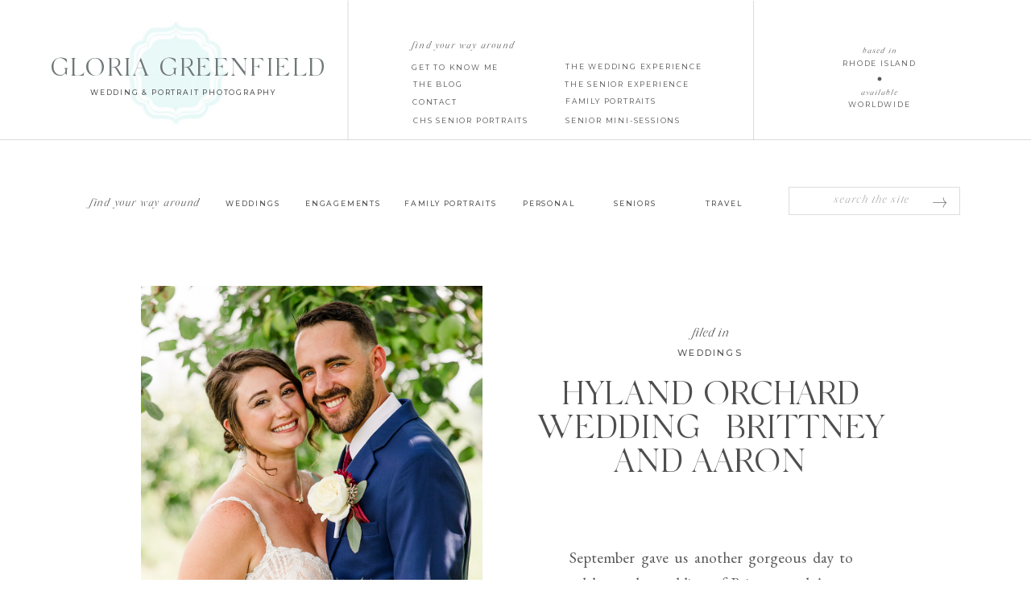

--- FILE ---
content_type: text/html; charset=UTF-8
request_url: https://gloriagreenfield.com/tag/brittney/
body_size: 26908
content:
<!DOCTYPE html>
<html lang="en-US" class="d">
<head>
<link rel="stylesheet" type="text/css" href="//lib.showit.co/engine/2.6.4/showit.css" />
<meta name='robots' content='index, follow, max-image-preview:large, max-snippet:-1, max-video-preview:-1' />

            <script data-no-defer="1" data-ezscrex="false" data-cfasync="false" data-pagespeed-no-defer data-cookieconsent="ignore">
                var ctPublicFunctions = {"_ajax_nonce":"35e2d44176","_rest_nonce":"e3709dac67","_ajax_url":"\/wp-admin\/admin-ajax.php","_rest_url":"https:\/\/gloriagreenfield.com\/wp-json\/","data__cookies_type":"native","data__ajax_type":false,"data__bot_detector_enabled":1,"data__frontend_data_log_enabled":1,"cookiePrefix":"","wprocket_detected":false,"host_url":"gloriagreenfield.com","text__ee_click_to_select":"Click to select the whole data","text__ee_original_email":"The complete one is","text__ee_got_it":"Got it","text__ee_blocked":"Blocked","text__ee_cannot_connect":"Cannot connect","text__ee_cannot_decode":"Can not decode email. Unknown reason","text__ee_email_decoder":"CleanTalk email decoder","text__ee_wait_for_decoding":"The magic is on the way!","text__ee_decoding_process":"Please wait a few seconds while we decode the contact data."}
            </script>
        
            <script data-no-defer="1" data-ezscrex="false" data-cfasync="false" data-pagespeed-no-defer data-cookieconsent="ignore">
                var ctPublic = {"_ajax_nonce":"35e2d44176","settings__forms__check_internal":"0","settings__forms__check_external":"0","settings__forms__force_protection":0,"settings__forms__search_test":"0","settings__data__bot_detector_enabled":1,"settings__sfw__anti_crawler":0,"blog_home":"https:\/\/gloriagreenfield.com\/","pixel__setting":"3","pixel__enabled":false,"pixel__url":"https:\/\/moderate11-v4.cleantalk.org\/pixel\/246b060bf95ff9cc5c5957bff5832a11.gif","data__email_check_before_post":"1","data__email_check_exist_post":1,"data__cookies_type":"native","data__key_is_ok":true,"data__visible_fields_required":true,"wl_brandname":"Anti-Spam by CleanTalk","wl_brandname_short":"CleanTalk","ct_checkjs_key":1091528166,"emailEncoderPassKey":"288d049374ea4ce2e11513e8e3d71c2d","bot_detector_forms_excluded":"W10=","advancedCacheExists":false,"varnishCacheExists":false,"wc_ajax_add_to_cart":false}
            </script>
        
	<!-- This site is optimized with the Yoast SEO plugin v26.3 - https://yoast.com/wordpress/plugins/seo/ -->
	<title>brittney Archives - gloriagreenfield.com</title>
	<link rel="canonical" href="https://gloriagreenfield.com/tag/brittney/" />
	<meta property="og:locale" content="en_US" />
	<meta property="og:type" content="article" />
	<meta property="og:title" content="brittney Archives - gloriagreenfield.com" />
	<meta property="og:url" content="https://gloriagreenfield.com/tag/brittney/" />
	<meta property="og:site_name" content="gloriagreenfield.com" />
	<meta name="twitter:card" content="summary_large_image" />
	<script type="application/ld+json" class="yoast-schema-graph">{"@context":"https://schema.org","@graph":[{"@type":"CollectionPage","@id":"https://gloriagreenfield.com/tag/brittney/","url":"https://gloriagreenfield.com/tag/brittney/","name":"brittney Archives - gloriagreenfield.com","isPartOf":{"@id":"https://gloriagreenfield.com/#website"},"primaryImageOfPage":{"@id":"https://gloriagreenfield.com/tag/brittney/#primaryimage"},"image":{"@id":"https://gloriagreenfield.com/tag/brittney/#primaryimage"},"thumbnailUrl":"https://gloriagreenfield.com/wp-content/uploads/sites/14379/2023/09/Brittney-Aaron_0038.jpg","breadcrumb":{"@id":"https://gloriagreenfield.com/tag/brittney/#breadcrumb"},"inLanguage":"en-US"},{"@type":"ImageObject","inLanguage":"en-US","@id":"https://gloriagreenfield.com/tag/brittney/#primaryimage","url":"https://gloriagreenfield.com/wp-content/uploads/sites/14379/2023/09/Brittney-Aaron_0038.jpg","contentUrl":"https://gloriagreenfield.com/wp-content/uploads/sites/14379/2023/09/Brittney-Aaron_0038.jpg","width":1000,"height":1500},{"@type":"BreadcrumbList","@id":"https://gloriagreenfield.com/tag/brittney/#breadcrumb","itemListElement":[{"@type":"ListItem","position":1,"name":"Home","item":"https://gloriagreenfield.com/"},{"@type":"ListItem","position":2,"name":"brittney"}]},{"@type":"WebSite","@id":"https://gloriagreenfield.com/#website","url":"https://gloriagreenfield.com/","name":"gloriagreenfield.com","description":"","potentialAction":[{"@type":"SearchAction","target":{"@type":"EntryPoint","urlTemplate":"https://gloriagreenfield.com/?s={search_term_string}"},"query-input":{"@type":"PropertyValueSpecification","valueRequired":true,"valueName":"search_term_string"}}],"inLanguage":"en-US"}]}</script>
	<!-- / Yoast SEO plugin. -->


<link rel='dns-prefetch' href='//fd.cleantalk.org' />
<link rel="alternate" type="application/rss+xml" title="gloriagreenfield.com &raquo; Feed" href="https://gloriagreenfield.com/feed/" />
<link rel="alternate" type="application/rss+xml" title="gloriagreenfield.com &raquo; Comments Feed" href="https://gloriagreenfield.com/comments/feed/" />
<link rel="alternate" type="application/rss+xml" title="gloriagreenfield.com &raquo; brittney Tag Feed" href="https://gloriagreenfield.com/tag/brittney/feed/" />
<script type="text/javascript">
/* <![CDATA[ */
window._wpemojiSettings = {"baseUrl":"https:\/\/s.w.org\/images\/core\/emoji\/16.0.1\/72x72\/","ext":".png","svgUrl":"https:\/\/s.w.org\/images\/core\/emoji\/16.0.1\/svg\/","svgExt":".svg","source":{"concatemoji":"https:\/\/gloriagreenfield.com\/wp-includes\/js\/wp-emoji-release.min.js?ver=6.8.3"}};
/*! This file is auto-generated */
!function(s,n){var o,i,e;function c(e){try{var t={supportTests:e,timestamp:(new Date).valueOf()};sessionStorage.setItem(o,JSON.stringify(t))}catch(e){}}function p(e,t,n){e.clearRect(0,0,e.canvas.width,e.canvas.height),e.fillText(t,0,0);var t=new Uint32Array(e.getImageData(0,0,e.canvas.width,e.canvas.height).data),a=(e.clearRect(0,0,e.canvas.width,e.canvas.height),e.fillText(n,0,0),new Uint32Array(e.getImageData(0,0,e.canvas.width,e.canvas.height).data));return t.every(function(e,t){return e===a[t]})}function u(e,t){e.clearRect(0,0,e.canvas.width,e.canvas.height),e.fillText(t,0,0);for(var n=e.getImageData(16,16,1,1),a=0;a<n.data.length;a++)if(0!==n.data[a])return!1;return!0}function f(e,t,n,a){switch(t){case"flag":return n(e,"\ud83c\udff3\ufe0f\u200d\u26a7\ufe0f","\ud83c\udff3\ufe0f\u200b\u26a7\ufe0f")?!1:!n(e,"\ud83c\udde8\ud83c\uddf6","\ud83c\udde8\u200b\ud83c\uddf6")&&!n(e,"\ud83c\udff4\udb40\udc67\udb40\udc62\udb40\udc65\udb40\udc6e\udb40\udc67\udb40\udc7f","\ud83c\udff4\u200b\udb40\udc67\u200b\udb40\udc62\u200b\udb40\udc65\u200b\udb40\udc6e\u200b\udb40\udc67\u200b\udb40\udc7f");case"emoji":return!a(e,"\ud83e\udedf")}return!1}function g(e,t,n,a){var r="undefined"!=typeof WorkerGlobalScope&&self instanceof WorkerGlobalScope?new OffscreenCanvas(300,150):s.createElement("canvas"),o=r.getContext("2d",{willReadFrequently:!0}),i=(o.textBaseline="top",o.font="600 32px Arial",{});return e.forEach(function(e){i[e]=t(o,e,n,a)}),i}function t(e){var t=s.createElement("script");t.src=e,t.defer=!0,s.head.appendChild(t)}"undefined"!=typeof Promise&&(o="wpEmojiSettingsSupports",i=["flag","emoji"],n.supports={everything:!0,everythingExceptFlag:!0},e=new Promise(function(e){s.addEventListener("DOMContentLoaded",e,{once:!0})}),new Promise(function(t){var n=function(){try{var e=JSON.parse(sessionStorage.getItem(o));if("object"==typeof e&&"number"==typeof e.timestamp&&(new Date).valueOf()<e.timestamp+604800&&"object"==typeof e.supportTests)return e.supportTests}catch(e){}return null}();if(!n){if("undefined"!=typeof Worker&&"undefined"!=typeof OffscreenCanvas&&"undefined"!=typeof URL&&URL.createObjectURL&&"undefined"!=typeof Blob)try{var e="postMessage("+g.toString()+"("+[JSON.stringify(i),f.toString(),p.toString(),u.toString()].join(",")+"));",a=new Blob([e],{type:"text/javascript"}),r=new Worker(URL.createObjectURL(a),{name:"wpTestEmojiSupports"});return void(r.onmessage=function(e){c(n=e.data),r.terminate(),t(n)})}catch(e){}c(n=g(i,f,p,u))}t(n)}).then(function(e){for(var t in e)n.supports[t]=e[t],n.supports.everything=n.supports.everything&&n.supports[t],"flag"!==t&&(n.supports.everythingExceptFlag=n.supports.everythingExceptFlag&&n.supports[t]);n.supports.everythingExceptFlag=n.supports.everythingExceptFlag&&!n.supports.flag,n.DOMReady=!1,n.readyCallback=function(){n.DOMReady=!0}}).then(function(){return e}).then(function(){var e;n.supports.everything||(n.readyCallback(),(e=n.source||{}).concatemoji?t(e.concatemoji):e.wpemoji&&e.twemoji&&(t(e.twemoji),t(e.wpemoji)))}))}((window,document),window._wpemojiSettings);
/* ]]> */
</script>
<style id='wp-emoji-styles-inline-css' type='text/css'>

	img.wp-smiley, img.emoji {
		display: inline !important;
		border: none !important;
		box-shadow: none !important;
		height: 1em !important;
		width: 1em !important;
		margin: 0 0.07em !important;
		vertical-align: -0.1em !important;
		background: none !important;
		padding: 0 !important;
	}
</style>
<link rel='stylesheet' id='wp-block-library-css' href='https://gloriagreenfield.com/wp-includes/css/dist/block-library/style.min.css?ver=6.8.3' type='text/css' media='all' />
<style id='classic-theme-styles-inline-css' type='text/css'>
/*! This file is auto-generated */
.wp-block-button__link{color:#fff;background-color:#32373c;border-radius:9999px;box-shadow:none;text-decoration:none;padding:calc(.667em + 2px) calc(1.333em + 2px);font-size:1.125em}.wp-block-file__button{background:#32373c;color:#fff;text-decoration:none}
</style>
<style id='global-styles-inline-css' type='text/css'>
:root{--wp--preset--aspect-ratio--square: 1;--wp--preset--aspect-ratio--4-3: 4/3;--wp--preset--aspect-ratio--3-4: 3/4;--wp--preset--aspect-ratio--3-2: 3/2;--wp--preset--aspect-ratio--2-3: 2/3;--wp--preset--aspect-ratio--16-9: 16/9;--wp--preset--aspect-ratio--9-16: 9/16;--wp--preset--color--black: #000000;--wp--preset--color--cyan-bluish-gray: #abb8c3;--wp--preset--color--white: #ffffff;--wp--preset--color--pale-pink: #f78da7;--wp--preset--color--vivid-red: #cf2e2e;--wp--preset--color--luminous-vivid-orange: #ff6900;--wp--preset--color--luminous-vivid-amber: #fcb900;--wp--preset--color--light-green-cyan: #7bdcb5;--wp--preset--color--vivid-green-cyan: #00d084;--wp--preset--color--pale-cyan-blue: #8ed1fc;--wp--preset--color--vivid-cyan-blue: #0693e3;--wp--preset--color--vivid-purple: #9b51e0;--wp--preset--gradient--vivid-cyan-blue-to-vivid-purple: linear-gradient(135deg,rgba(6,147,227,1) 0%,rgb(155,81,224) 100%);--wp--preset--gradient--light-green-cyan-to-vivid-green-cyan: linear-gradient(135deg,rgb(122,220,180) 0%,rgb(0,208,130) 100%);--wp--preset--gradient--luminous-vivid-amber-to-luminous-vivid-orange: linear-gradient(135deg,rgba(252,185,0,1) 0%,rgba(255,105,0,1) 100%);--wp--preset--gradient--luminous-vivid-orange-to-vivid-red: linear-gradient(135deg,rgba(255,105,0,1) 0%,rgb(207,46,46) 100%);--wp--preset--gradient--very-light-gray-to-cyan-bluish-gray: linear-gradient(135deg,rgb(238,238,238) 0%,rgb(169,184,195) 100%);--wp--preset--gradient--cool-to-warm-spectrum: linear-gradient(135deg,rgb(74,234,220) 0%,rgb(151,120,209) 20%,rgb(207,42,186) 40%,rgb(238,44,130) 60%,rgb(251,105,98) 80%,rgb(254,248,76) 100%);--wp--preset--gradient--blush-light-purple: linear-gradient(135deg,rgb(255,206,236) 0%,rgb(152,150,240) 100%);--wp--preset--gradient--blush-bordeaux: linear-gradient(135deg,rgb(254,205,165) 0%,rgb(254,45,45) 50%,rgb(107,0,62) 100%);--wp--preset--gradient--luminous-dusk: linear-gradient(135deg,rgb(255,203,112) 0%,rgb(199,81,192) 50%,rgb(65,88,208) 100%);--wp--preset--gradient--pale-ocean: linear-gradient(135deg,rgb(255,245,203) 0%,rgb(182,227,212) 50%,rgb(51,167,181) 100%);--wp--preset--gradient--electric-grass: linear-gradient(135deg,rgb(202,248,128) 0%,rgb(113,206,126) 100%);--wp--preset--gradient--midnight: linear-gradient(135deg,rgb(2,3,129) 0%,rgb(40,116,252) 100%);--wp--preset--font-size--small: 13px;--wp--preset--font-size--medium: 20px;--wp--preset--font-size--large: 36px;--wp--preset--font-size--x-large: 42px;--wp--preset--spacing--20: 0.44rem;--wp--preset--spacing--30: 0.67rem;--wp--preset--spacing--40: 1rem;--wp--preset--spacing--50: 1.5rem;--wp--preset--spacing--60: 2.25rem;--wp--preset--spacing--70: 3.38rem;--wp--preset--spacing--80: 5.06rem;--wp--preset--shadow--natural: 6px 6px 9px rgba(0, 0, 0, 0.2);--wp--preset--shadow--deep: 12px 12px 50px rgba(0, 0, 0, 0.4);--wp--preset--shadow--sharp: 6px 6px 0px rgba(0, 0, 0, 0.2);--wp--preset--shadow--outlined: 6px 6px 0px -3px rgba(255, 255, 255, 1), 6px 6px rgba(0, 0, 0, 1);--wp--preset--shadow--crisp: 6px 6px 0px rgba(0, 0, 0, 1);}:where(.is-layout-flex){gap: 0.5em;}:where(.is-layout-grid){gap: 0.5em;}body .is-layout-flex{display: flex;}.is-layout-flex{flex-wrap: wrap;align-items: center;}.is-layout-flex > :is(*, div){margin: 0;}body .is-layout-grid{display: grid;}.is-layout-grid > :is(*, div){margin: 0;}:where(.wp-block-columns.is-layout-flex){gap: 2em;}:where(.wp-block-columns.is-layout-grid){gap: 2em;}:where(.wp-block-post-template.is-layout-flex){gap: 1.25em;}:where(.wp-block-post-template.is-layout-grid){gap: 1.25em;}.has-black-color{color: var(--wp--preset--color--black) !important;}.has-cyan-bluish-gray-color{color: var(--wp--preset--color--cyan-bluish-gray) !important;}.has-white-color{color: var(--wp--preset--color--white) !important;}.has-pale-pink-color{color: var(--wp--preset--color--pale-pink) !important;}.has-vivid-red-color{color: var(--wp--preset--color--vivid-red) !important;}.has-luminous-vivid-orange-color{color: var(--wp--preset--color--luminous-vivid-orange) !important;}.has-luminous-vivid-amber-color{color: var(--wp--preset--color--luminous-vivid-amber) !important;}.has-light-green-cyan-color{color: var(--wp--preset--color--light-green-cyan) !important;}.has-vivid-green-cyan-color{color: var(--wp--preset--color--vivid-green-cyan) !important;}.has-pale-cyan-blue-color{color: var(--wp--preset--color--pale-cyan-blue) !important;}.has-vivid-cyan-blue-color{color: var(--wp--preset--color--vivid-cyan-blue) !important;}.has-vivid-purple-color{color: var(--wp--preset--color--vivid-purple) !important;}.has-black-background-color{background-color: var(--wp--preset--color--black) !important;}.has-cyan-bluish-gray-background-color{background-color: var(--wp--preset--color--cyan-bluish-gray) !important;}.has-white-background-color{background-color: var(--wp--preset--color--white) !important;}.has-pale-pink-background-color{background-color: var(--wp--preset--color--pale-pink) !important;}.has-vivid-red-background-color{background-color: var(--wp--preset--color--vivid-red) !important;}.has-luminous-vivid-orange-background-color{background-color: var(--wp--preset--color--luminous-vivid-orange) !important;}.has-luminous-vivid-amber-background-color{background-color: var(--wp--preset--color--luminous-vivid-amber) !important;}.has-light-green-cyan-background-color{background-color: var(--wp--preset--color--light-green-cyan) !important;}.has-vivid-green-cyan-background-color{background-color: var(--wp--preset--color--vivid-green-cyan) !important;}.has-pale-cyan-blue-background-color{background-color: var(--wp--preset--color--pale-cyan-blue) !important;}.has-vivid-cyan-blue-background-color{background-color: var(--wp--preset--color--vivid-cyan-blue) !important;}.has-vivid-purple-background-color{background-color: var(--wp--preset--color--vivid-purple) !important;}.has-black-border-color{border-color: var(--wp--preset--color--black) !important;}.has-cyan-bluish-gray-border-color{border-color: var(--wp--preset--color--cyan-bluish-gray) !important;}.has-white-border-color{border-color: var(--wp--preset--color--white) !important;}.has-pale-pink-border-color{border-color: var(--wp--preset--color--pale-pink) !important;}.has-vivid-red-border-color{border-color: var(--wp--preset--color--vivid-red) !important;}.has-luminous-vivid-orange-border-color{border-color: var(--wp--preset--color--luminous-vivid-orange) !important;}.has-luminous-vivid-amber-border-color{border-color: var(--wp--preset--color--luminous-vivid-amber) !important;}.has-light-green-cyan-border-color{border-color: var(--wp--preset--color--light-green-cyan) !important;}.has-vivid-green-cyan-border-color{border-color: var(--wp--preset--color--vivid-green-cyan) !important;}.has-pale-cyan-blue-border-color{border-color: var(--wp--preset--color--pale-cyan-blue) !important;}.has-vivid-cyan-blue-border-color{border-color: var(--wp--preset--color--vivid-cyan-blue) !important;}.has-vivid-purple-border-color{border-color: var(--wp--preset--color--vivid-purple) !important;}.has-vivid-cyan-blue-to-vivid-purple-gradient-background{background: var(--wp--preset--gradient--vivid-cyan-blue-to-vivid-purple) !important;}.has-light-green-cyan-to-vivid-green-cyan-gradient-background{background: var(--wp--preset--gradient--light-green-cyan-to-vivid-green-cyan) !important;}.has-luminous-vivid-amber-to-luminous-vivid-orange-gradient-background{background: var(--wp--preset--gradient--luminous-vivid-amber-to-luminous-vivid-orange) !important;}.has-luminous-vivid-orange-to-vivid-red-gradient-background{background: var(--wp--preset--gradient--luminous-vivid-orange-to-vivid-red) !important;}.has-very-light-gray-to-cyan-bluish-gray-gradient-background{background: var(--wp--preset--gradient--very-light-gray-to-cyan-bluish-gray) !important;}.has-cool-to-warm-spectrum-gradient-background{background: var(--wp--preset--gradient--cool-to-warm-spectrum) !important;}.has-blush-light-purple-gradient-background{background: var(--wp--preset--gradient--blush-light-purple) !important;}.has-blush-bordeaux-gradient-background{background: var(--wp--preset--gradient--blush-bordeaux) !important;}.has-luminous-dusk-gradient-background{background: var(--wp--preset--gradient--luminous-dusk) !important;}.has-pale-ocean-gradient-background{background: var(--wp--preset--gradient--pale-ocean) !important;}.has-electric-grass-gradient-background{background: var(--wp--preset--gradient--electric-grass) !important;}.has-midnight-gradient-background{background: var(--wp--preset--gradient--midnight) !important;}.has-small-font-size{font-size: var(--wp--preset--font-size--small) !important;}.has-medium-font-size{font-size: var(--wp--preset--font-size--medium) !important;}.has-large-font-size{font-size: var(--wp--preset--font-size--large) !important;}.has-x-large-font-size{font-size: var(--wp--preset--font-size--x-large) !important;}
:where(.wp-block-post-template.is-layout-flex){gap: 1.25em;}:where(.wp-block-post-template.is-layout-grid){gap: 1.25em;}
:where(.wp-block-columns.is-layout-flex){gap: 2em;}:where(.wp-block-columns.is-layout-grid){gap: 2em;}
:root :where(.wp-block-pullquote){font-size: 1.5em;line-height: 1.6;}
</style>
<link rel='stylesheet' id='cleantalk-public-css-css' href='https://gloriagreenfield.com/wp-content/plugins/cleantalk-spam-protect/css/cleantalk-public.min.css?ver=6.67_1762445177' type='text/css' media='all' />
<link rel='stylesheet' id='cleantalk-email-decoder-css-css' href='https://gloriagreenfield.com/wp-content/plugins/cleantalk-spam-protect/css/cleantalk-email-decoder.min.css?ver=6.67_1762445177' type='text/css' media='all' />
<script type="text/javascript" src="https://gloriagreenfield.com/wp-content/plugins/cleantalk-spam-protect/js/apbct-public-bundle.min.js?ver=6.67_1762445178" id="apbct-public-bundle.min-js-js"></script>
<script type="text/javascript" src="https://fd.cleantalk.org/ct-bot-detector-wrapper.js?ver=6.67" id="ct_bot_detector-js" defer="defer" data-wp-strategy="defer"></script>
<script type="text/javascript" src="https://gloriagreenfield.com/wp-includes/js/jquery/jquery.min.js?ver=3.7.1" id="jquery-core-js"></script>
<script type="text/javascript" src="https://gloriagreenfield.com/wp-includes/js/jquery/jquery-migrate.min.js?ver=3.4.1" id="jquery-migrate-js"></script>
<script type="text/javascript" src="https://gloriagreenfield.com/wp-content/plugins/showit/public/js/showit.js?ver=1765987759" id="si-script-js"></script>
<link rel="https://api.w.org/" href="https://gloriagreenfield.com/wp-json/" /><link rel="alternate" title="JSON" type="application/json" href="https://gloriagreenfield.com/wp-json/wp/v2/tags/148" /><link rel="EditURI" type="application/rsd+xml" title="RSD" href="https://gloriagreenfield.com/xmlrpc.php?rsd" />
		<script type="text/javascript" async defer data-pin-color="red"  data-pin-hover="true"
			src="https://gloriagreenfield.com/wp-content/plugins/pinterest-pin-it-button-on-image-hover-and-post/js/pinit.js"></script>
		<style type="text/css">.recentcomments a{display:inline !important;padding:0 !important;margin:0 !important;}</style>
<meta charset="UTF-8" />
<meta name="viewport" content="width=device-width, initial-scale=1" />
<link rel="icon" type="image/png" href="//static.showit.co/200/Loogh1H1SdejrUBRbIZNdg/108900/bluer_seal.png" />
<link rel="preconnect" href="https://static.showit.co" />

<link rel="preconnect" href="https://fonts.googleapis.com">
<link rel="preconnect" href="https://fonts.gstatic.com" crossorigin>
<link href="https://fonts.googleapis.com/css?family=Montserrat:regular|EB+Garamond:regular|Montserrat:500|Montserrat:600|Montserrat:300|Cardo:regular" rel="stylesheet" type="text/css"/>
<style>
@font-face{font-family:Silk Serif Light Italic;src:url('//static.showit.co/file/gKdfuIN9SZayMPFHyRaXkQ/shared/silk_serif_light_italic.woff');}
@font-face{font-family:Silk Serif Light;src:url('//static.showit.co/file/NoEDjxn3SZiC7z4LZ2i2Sg/shared/silkserif-light.woff');}
</style>
<script id="init_data" type="application/json">
{"mobile":{"w":320},"desktop":{"w":1200,"bgFillType":"color","bgColor":"#000000:0"},"sid":"pckz0q9uqmgcsqbubzl-dq","break":768,"assetURL":"//static.showit.co","contactFormId":"108900/228668","cfAction":"aHR0cHM6Ly9jbGllbnRzZXJ2aWNlLnNob3dpdC5jby9jb250YWN0Zm9ybQ==","sgAction":"aHR0cHM6Ly9jbGllbnRzZXJ2aWNlLnNob3dpdC5jby9zb2NpYWxncmlk","blockData":[{"slug":"home-navigation","visible":"a","states":[],"d":{"h":185,"w":1200,"locking":{"scrollOffset":1},"bgFillType":"color","bgColor":"colors-7","bgMediaType":"none"},"m":{"h":157,"w":320,"locking":{},"bgFillType":"color","bgColor":"colors-7","bgMediaType":"none"}},{"slug":"sidebar","visible":"a","states":[],"d":{"h":129,"w":1200,"bgFillType":"color","bgColor":"#FFFFFF","bgMediaType":"none"},"m":{"h":493,"w":320,"bgFillType":"color","bgColor":"#FFFFFF","bgMediaType":"none"}},{"slug":"post-top-1","visible":"a","states":[],"d":{"h":210,"w":1200,"nature":"dH","bgFillType":"color","bgColor":"colors-7","bgMediaType":"none"},"m":{"h":530,"w":320,"nature":"dH","bgFillType":"color","bgColor":"colors-7","bgMediaType":"none"}},{"slug":"post-bottom","visible":"a","states":[],"d":{"h":413,"w":1200,"nature":"dH","bgFillType":"color","bgColor":"colors-7","bgMediaType":"none"},"m":{"h":582,"w":320,"nature":"dH","bgFillType":"color","bgColor":"colors-7","bgMediaType":"none"}},{"slug":"post-top-2","visible":"a","states":[],"d":{"h":210,"w":1200,"nature":"dH","bgFillType":"color","bgColor":"colors-7","bgMediaType":"none"},"m":{"h":530,"w":320,"nature":"dH","bgFillType":"color","bgColor":"colors-7","bgMediaType":"none"}},{"slug":"post-bottom-2","visible":"a","states":[],"d":{"h":379,"w":1200,"nature":"dH","bgFillType":"color","bgColor":"colors-7","bgMediaType":"none"},"m":{"h":564,"w":320,"nature":"dH","bgFillType":"color","bgColor":"colors-7","bgMediaType":"none"}},{"slug":"pagination","visible":"a","states":[],"d":{"h":73,"w":1200,"bgFillType":"color","bgColor":"#FFFFFF","bgMediaType":"none"},"m":{"h":105,"w":320,"bgFillType":"color","bgColor":"#FFFFFF","bgMediaType":"none"}},{"slug":"about","visible":"a","states":[],"d":{"h":720,"w":1200,"aav":5,"stateTrIn":{"type":"fade","duration":1},"stateTrOut":{"type":"fade","duration":1},"bgFillType":"color","bgColor":"colors-7","bgMediaType":"none"},"m":{"h":1385,"w":320,"bgFillType":"color","bgColor":"colors-7","bgMediaType":"none"}},{"slug":"freebies","visible":"a","states":[],"d":{"h":1010,"w":1200,"aav":5,"stateTrIn":{"type":"fade","duration":1},"stateTrOut":{"type":"fade","duration":1},"bgFillType":"color","bgColor":"#fbfaf8","bgMediaType":"none"},"m":{"h":2155,"w":320,"bgFillType":"color","bgColor":"#fbfaf8","bgMediaType":"none"}},{"slug":"welcome","visible":"a","states":[],"d":{"h":634,"w":1200,"bgFillType":"color","bgColor":"colors-7","bgMediaType":"none"},"m":{"h":1044,"w":320,"bgFillType":"color","bgColor":"colors-7","bgMediaType":"none"}},{"slug":"mobile-nav","visible":"m","states":[],"d":{"h":400,"w":1200,"bgFillType":"color","bgColor":"#FFFFFF","bgMediaType":"none"},"m":{"h":732,"w":320,"locking":{"side":"t"},"nature":"wH","bgFillType":"color","bgColor":"#ffffff","bgMediaType":"none"}},{"slug":"instagram-1","visible":"a","states":[],"d":{"h":665,"w":1200,"bgFillType":"color","bgColor":"colors-7","bgMediaType":"none"},"m":{"h":808,"w":320,"bgFillType":"color","bgColor":"colors-7","bgMediaType":"none"}},{"slug":"footer","visible":"a","states":[],"d":{"h":437,"w":1200,"bgFillType":"color","bgColor":"#FFFFFF","bgMediaType":"none"},"m":{"h":1303,"w":320,"bgFillType":"color","bgColor":"#FFFFFF","bgMediaType":"none"}},{"slug":"pop-up","visible":"a","states":[],"d":{"h":495,"w":1200,"locking":{"side":"t"},"aav":"3","bgFillType":"color","bgColor":"#000000:0","bgMediaType":"none"},"m":{"h":566,"w":320,"locking":{"side":"t"},"bgFillType":"color","bgColor":"#000000:0","bgMediaType":"none"}}],"elementData":[{"type":"icon","visible":"m","id":"home-navigation_0","blockId":"home-navigation","m":{"x":140,"y":3.5,"w":41,"h":41,"a":0},"d":{"x":575,"y":325,"w":100,"h":100,"a":0},"pc":[{"type":"show","block":"mobile-nav"}]},{"type":"simple","visible":"a","id":"home-navigation_1","blockId":"home-navigation","m":{"x":-6,"y":151,"w":340,"h":1,"a":0},"d":{"x":-26,"y":173,"w":1251,"h":1,"a":0,"lockH":"s"}},{"type":"text","visible":"d","id":"home-navigation_2","blockId":"home-navigation","m":{"x":122,"y":18,"w":75.60000000000001,"h":14,"a":0},"d":{"x":953,"y":122,"w":198,"h":12,"a":0}},{"type":"text","visible":"d","id":"home-navigation_3","blockId":"home-navigation","m":{"x":122,"y":18,"w":75.60000000000001,"h":14,"a":0},"d":{"x":953,"y":108,"w":198,"h":12,"a":0}},{"type":"icon","visible":"d","id":"home-navigation_4","blockId":"home-navigation","m":{"x":135,"y":205,"w":50,"h":50,"a":0},"d":{"x":1049,"y":88,"w":6,"h":6,"a":0}},{"type":"text","visible":"d","id":"home-navigation_5","blockId":"home-navigation","m":{"x":122,"y":18,"w":75.60000000000001,"h":14,"a":0},"d":{"x":953,"y":71,"w":198,"h":12,"a":0}},{"type":"text","visible":"d","id":"home-navigation_6","blockId":"home-navigation","m":{"x":122,"y":18,"w":75.60000000000001,"h":14,"a":0},"d":{"x":953,"y":56,"w":198,"h":12,"a":0}},{"type":"simple","visible":"d","id":"home-navigation_7","blockId":"home-navigation","m":{"x":-15,"y":273,"w":340,"h":1,"a":0},"d":{"x":809,"y":87,"w":173,"h":1,"a":90}},{"type":"text","visible":"d","id":"home-navigation_8","blockId":"home-navigation","m":{"x":122,"y":18,"w":75.60000000000001,"h":14,"a":0},"d":{"x":472,"y":119,"w":75,"h":16,"a":0}},{"type":"text","visible":"d","id":"home-navigation_9","blockId":"home-navigation","m":{"x":122,"y":18,"w":75.60000000000001,"h":14,"a":0},"d":{"x":473,"y":97,"w":75,"h":16,"a":0}},{"type":"text","visible":"d","id":"home-navigation_10","blockId":"home-navigation","m":{"x":122,"y":18,"w":75.60000000000001,"h":14,"a":0},"d":{"x":661,"y":97,"w":198,"h":16,"a":0}},{"type":"text","visible":"d","id":"home-navigation_11","blockId":"home-navigation","m":{"x":122,"y":18,"w":75.60000000000001,"h":14,"a":0},"d":{"x":662,"y":118,"w":142,"h":16,"a":0}},{"type":"text","visible":"d","id":"home-navigation_12","blockId":"home-navigation","m":{"x":122,"y":18,"w":75.60000000000001,"h":14,"a":0},"d":{"x":662,"y":75,"w":183,"h":16,"a":0}},{"type":"text","visible":"d","id":"home-navigation_13","blockId":"home-navigation","m":{"x":122,"y":18,"w":75.60000000000001,"h":14,"a":0},"d":{"x":471,"y":76,"w":150,"h":16,"a":0}},{"type":"text","visible":"d","id":"home-navigation_14","blockId":"home-navigation","m":{"x":122,"y":18,"w":75.60000000000001,"h":14,"a":0},"d":{"x":471,"y":47,"w":174,"h":16,"a":0}},{"type":"simple","visible":"d","id":"home-navigation_15","blockId":"home-navigation","m":{"x":-15,"y":273,"w":340,"h":1,"a":0},"d":{"x":305,"y":87,"w":174,"h":1,"a":90}},{"type":"graphic","visible":"a","id":"home-navigation_16","blockId":"home-navigation","m":{"x":99,"y":45,"w":117,"h":89,"a":0},"d":{"x":84,"y":26,"w":182,"h":130,"a":0},"c":{"key":"kG_YZOxKQtSAnigtD1h-PQ/108900/website_logo-1.jpg","aspect_ratio":1.4}},{"type":"text","visible":"a","id":"home-navigation_17","blockId":"home-navigation","m":{"x":-12,"y":94,"w":345,"h":21,"a":0},"d":{"x":69,"y":107,"w":237,"h":28,"a":0}},{"type":"text","visible":"a","id":"home-navigation_18","blockId":"home-navigation","m":{"x":26,"y":68,"w":269,"h":43,"a":0},"d":{"x":19,"y":66,"w":350,"h":40,"a":0}},{"type":"text","visible":"d","id":"home-navigation_19","blockId":"home-navigation","m":{"x":122,"y":18,"w":75.60000000000001,"h":14,"a":0},"d":{"x":473,"y":142,"w":219,"h":16,"a":0}},{"type":"text","visible":"d","id":"home-navigation_20","blockId":"home-navigation","m":{"x":122,"y":18,"w":75.60000000000001,"h":14,"a":0},"d":{"x":662,"y":142,"w":219,"h":16,"a":0}},{"type":"simple","visible":"a","id":"sidebar_0","blockId":"sidebar","m":{"x":34,"y":406,"w":258,"h":41,"a":0},"d":{"x":939,"y":47,"w":213,"h":35,"a":0}},{"type":"text","visible":"a","id":"sidebar_1","blockId":"sidebar","m":{"x":35,"y":407,"w":255,"h":37,"a":0},"d":{"x":939,"y":47,"w":211,"h":33,"a":0}},{"type":"text","visible":"a","id":"sidebar_2","blockId":"sidebar","m":{"x":22,"y":55,"w":277,"h":23,"a":0},"d":{"x":71,"y":60,"w":144,"h":24,"a":0}},{"type":"text","visible":"a","id":"sidebar_3","blockId":"sidebar","m":{"x":39,"y":92,"w":243,"h":16,"a":0},"d":{"x":240,"y":60,"w":81,"h":16,"a":0}},{"type":"text","visible":"a","id":"sidebar_4","blockId":"sidebar","m":{"x":59,"y":121,"w":203,"h":14,"a":0},"d":{"x":339,"y":60,"w":103,"h":16,"a":0}},{"type":"text","visible":"a","id":"sidebar_5","blockId":"sidebar","m":{"x":56,"y":163,"w":209,"h":16,"a":0},"d":{"x":462,"y":60,"w":133,"h":16,"a":0}},{"type":"text","visible":"a","id":"sidebar_6","blockId":"sidebar","m":{"x":56,"y":204,"w":209,"h":16,"a":0},"d":{"x":609,"y":60,"w":73,"h":16,"a":0}},{"type":"svg","visible":"a","id":"sidebar_7","blockId":"sidebar","m":{"x":256,"y":405,"w":15,"h":48,"a":90},"d":{"x":1120,"y":51,"w":14,"h":31,"a":90,"o":100},"pc":[{"type":"gallery","action":"next"}],"c":{"key":"aO9wOdSnTQamEzwNf-fSSA/shared/arrow2.svg","aspect_ratio":0.7619}},{"type":"text","visible":"a","id":"sidebar_8","blockId":"sidebar","m":{"x":56,"y":244,"w":209,"h":16,"a":0},"d":{"x":722,"y":60,"w":64,"h":16,"a":0}},{"type":"text","visible":"a","id":"sidebar_9","blockId":"sidebar","m":{"x":56,"y":285,"w":209,"h":16,"a":0},"d":{"x":836,"y":60,"w":53,"h":16,"a":0}},{"type":"text","visible":"a","id":"post-top-1_0","blockId":"post-top-1","m":{"x":50,"y":459,"w":221,"h":20,"a":0},"d":{"x":667,"y":117,"w":349,"h":16,"a":0}},{"type":"text","visible":"a","id":"post-top-1_1","blockId":"post-top-1","m":{"x":17,"y":492,"w":286,"h":35,"a":0},"d":{"x":617,"y":151,"w":449,"h":41,"a":0}},{"type":"text","visible":"a","id":"post-top-1_2","blockId":"post-top-1","m":{"x":55,"y":431,"w":211,"h":29,"a":0},"d":{"x":666,"y":87,"w":352,"h":28,"a":0}},{"type":"graphic","visible":"a","id":"post-top-1_3","blockId":"post-top-1","m":{"x":29,"y":76,"w":263,"h":315,"a":0,"gs":{"s":90}},"d":{"x":135,"y":41,"w":424,"h":574,"a":0,"gs":{"s":50},"trIn":{"cl":"fadeIn","d":"0.5","dl":"0"}},"c":{"key":"A0BwNb6oQJGg8zpsZCjcxQ/shared/pexels-anna-nekrashevich-8534152.jpg","aspect_ratio":0.66667}},{"type":"simple","visible":"a","id":"post-bottom_0","blockId":"post-bottom","m":{"x":103,"y":546,"w":111,"h":1,"a":0},"d":{"x":791,"y":379,"w":107,"h":1,"a":0}},{"type":"text","visible":"a","id":"post-bottom_1","blockId":"post-bottom","m":{"x":49,"y":527,"w":221,"h":16,"a":0},"d":{"x":671,"y":360,"w":349,"h":38,"a":0}},{"type":"text","visible":"a","id":"post-bottom_2","blockId":"post-bottom","m":{"x":36,"y":118,"w":252,"h":332,"a":0},"d":{"x":667,"y":68,"w":352,"h":249,"a":0}},{"type":"text","visible":"a","id":"post-top-2_0","blockId":"post-top-2","m":{"x":50,"y":459,"w":221,"h":20,"a":0},"d":{"x":169,"y":117,"w":349,"h":16,"a":0}},{"type":"text","visible":"a","id":"post-top-2_1","blockId":"post-top-2","m":{"x":17,"y":492,"w":286,"h":35,"a":0},"d":{"x":119,"y":151,"w":449,"h":41,"a":0}},{"type":"text","visible":"a","id":"post-top-2_2","blockId":"post-top-2","m":{"x":55,"y":431,"w":211,"h":29,"a":0},"d":{"x":168,"y":87,"w":352,"h":28,"a":0}},{"type":"graphic","visible":"a","id":"post-top-2_3","blockId":"post-top-2","m":{"x":29,"y":76,"w":263,"h":315,"a":0,"gs":{"s":90}},"d":{"x":606,"y":41,"w":424,"h":574,"a":0,"gs":{"s":50},"trIn":{"cl":"fadeIn","d":"0.5","dl":"0"}},"c":{"key":"A0BwNb6oQJGg8zpsZCjcxQ/shared/pexels-anna-nekrashevich-8534152.jpg","aspect_ratio":0.66667}},{"type":"simple","visible":"a","id":"post-bottom-2_0","blockId":"post-bottom-2","m":{"x":104,"y":520,"w":111,"h":1,"a":0},"d":{"x":280,"y":357,"w":107,"h":1,"a":0}},{"type":"text","visible":"a","id":"post-bottom-2_1","blockId":"post-bottom-2","m":{"x":50,"y":501,"w":221,"h":16,"a":0},"d":{"x":160,"y":338,"w":349,"h":38,"a":0}},{"type":"text","visible":"a","id":"post-bottom-2_2","blockId":"post-bottom-2","m":{"x":34,"y":138,"w":252,"h":332,"a":0},"d":{"x":159,"y":72,"w":352,"h":249,"a":0}},{"type":"text","visible":"a","id":"pagination_0","blockId":"pagination","m":{"x":21.997,"y":37,"w":133.004,"h":15,"a":0},"d":{"x":119,"y":28,"w":123,"h":12,"a":0}},{"type":"text","visible":"a","id":"pagination_1","blockId":"pagination","m":{"x":193.997,"y":37.444,"w":102.007,"h":15,"a":0},"d":{"x":933,"y":28,"w":130,"h":13,"a":0}},{"type":"simple","visible":"a","id":"pagination_2","blockId":"pagination","m":{"x":-19,"y":879.5,"w":373,"h":1,"a":0},"d":{"x":-15,"y":1,"w":1224,"h":1,"a":0,"lockH":"s"}},{"type":"text","visible":"a","id":"about_0","blockId":"about","m":{"x":28,"y":1309,"w":196,"h":14,"a":0},"d":{"x":536,"y":653,"w":212,"h":36,"a":0}},{"type":"simple","visible":"a","id":"about_1","blockId":"about","m":{"x":28,"y":1331,"w":127,"h":1,"a":0},"d":{"x":538,"y":671,"w":125,"h":1,"a":0}},{"type":"text","visible":"a","id":"about_2","blockId":"about","m":{"x":33,"y":645,"w":238,"h":496,"a":0},"d":{"x":536,"y":279,"w":561,"h":322,"a":0}},{"type":"simple","visible":"a","id":"about_3","blockId":"about","m":{"x":33,"y":626,"w":36,"h":1,"a":0},"d":{"x":536,"y":264,"w":32,"h":1,"a":0}},{"type":"text","visible":"a","id":"about_4","blockId":"about","m":{"x":33,"y":549,"w":244,"h":46,"a":0},"d":{"x":538,"y":197,"w":461,"h":26,"a":0}},{"type":"text","visible":"a","id":"about_5","blockId":"about","m":{"x":30,"y":447,"w":231,"h":87,"a":0},"d":{"x":533,"y":122,"w":422,"h":61,"a":0}},{"type":"text","visible":"a","id":"about_6","blockId":"about","m":{"x":28,"y":398,"w":254,"h":30,"a":0},"d":{"x":538,"y":82,"w":142,"h":46,"a":0}},{"type":"graphic","visible":"a","id":"about_7","blockId":"about","m":{"x":33,"y":72,"w":224,"h":313,"a":0},"d":{"x":34,"y":82,"w":434,"h":607,"a":0,"gs":{"s":70}},"c":{"key":"tzI2ESWATEmewH7FXD-qTg/108900/family_fall_2023-30.jpg","aspect_ratio":0.66643}},{"type":"simple","visible":"a","id":"freebies_0","blockId":"freebies","m":{"x":-10,"y":-1,"w":333,"h":1102,"a":0},"d":{"x":-1,"y":0,"w":601,"h":1010,"a":0,"lockH":"ls"}},{"type":"text","visible":"a","id":"freebies_1","blockId":"freebies","m":{"x":8,"y":1581,"w":305,"h":101,"a":0},"d":{"x":673,"y":568,"w":476,"h":87,"a":0}},{"type":"text","visible":"a","id":"freebies_2","blockId":"freebies","m":{"x":31,"y":1525,"w":258,"h":20,"a":0},"d":{"x":737,"y":538,"w":349,"h":16,"a":0}},{"type":"text","visible":"a","id":"freebies_3","blockId":"freebies","m":{"x":41,"y":1702,"w":238,"h":159,"a":0},"d":{"x":714,"y":666,"w":394,"h":93,"a":0}},{"type":"graphic","visible":"a","id":"freebies_4","blockId":"freebies","m":{"x":53,"y":1177,"w":224,"h":328,"a":0},"d":{"x":768,"y":145,"w":287,"h":352,"a":0,"gs":{"s":50}},"c":{"key":"daoxrSdcRmusFHT5wO9BIw/108900/cassidy_spring_shoot-7.jpg","aspect_ratio":0.66657}},{"type":"text","visible":"a","id":"freebies_5","blockId":"freebies","m":{"x":8,"y":507,"w":305,"h":101,"a":0},"d":{"x":63,"y":568,"w":476,"h":87,"a":0}},{"type":"text","visible":"a","id":"freebies_6","blockId":"freebies","m":{"x":32,"y":469,"w":258,"h":20,"a":0},"d":{"x":127,"y":538,"w":349,"h":16,"a":0}},{"type":"text","visible":"a","id":"freebies_7","blockId":"freebies","m":{"x":41,"y":666,"w":238,"h":159,"a":0},"d":{"x":106,"y":729,"w":394,"h":93,"a":0}},{"type":"graphic","visible":"a","id":"freebies_8","blockId":"freebies","m":{"x":48,"y":78,"w":224,"h":328,"a":0},"d":{"x":158,"y":145,"w":287,"h":352,"a":0,"gs":{"s":50}},"c":{"key":"l3g2eACPQLu4nSKe6PiOuA/108900/gg_0012.jpg","aspect_ratio":0.66667}},{"type":"simple","visible":"a","id":"freebies_9","blockId":"freebies","m":{"x":110,"y":1036,"w":111,"h":1,"a":0},"d":{"x":185,"y":960,"w":221,"h":1,"a":0}},{"type":"text","visible":"a","id":"freebies_10","blockId":"freebies","m":{"x":55,"y":998,"w":221,"h":16,"a":0},"d":{"x":121,"y":940,"w":349,"h":28,"a":0}},{"type":"simple","visible":"a","id":"freebies_11","blockId":"freebies","m":{"x":79,"y":2115,"w":165,"h":1,"a":0},"d":{"x":815,"y":955,"w":179,"h":1,"a":0}},{"type":"text","visible":"a","id":"freebies_12","blockId":"freebies","m":{"x":51,"y":2095,"w":221,"h":16,"a":0},"d":{"x":731,"y":936,"w":349,"h":31,"a":0}},{"type":"text","visible":"a","id":"welcome_0","blockId":"welcome","m":{"x":28,"y":661,"w":265,"h":221,"a":0},"d":{"x":83,"y":412,"w":590,"h":87,"a":0}},{"type":"simple","visible":"a","id":"welcome_1","blockId":"welcome","m":{"x":142,"y":646,"w":36,"h":1,"a":0},"d":{"x":362,"y":388,"w":32,"h":1,"a":0}},{"type":"text","visible":"a","id":"welcome_2","blockId":"welcome","m":{"x":16,"y":480,"w":289,"h":101,"a":0},"d":{"x":34,"y":168,"w":692,"h":107,"a":0}},{"type":"text","visible":"a","id":"welcome_3","blockId":"welcome","m":{"x":50,"y":452,"w":221,"h":20,"a":0},"d":{"x":204,"y":137,"w":349,"h":16,"a":0}},{"type":"graphic","visible":"a","id":"welcome_4","blockId":"welcome","m":{"x":95,"y":69,"w":206,"h":301,"a":0},"d":{"x":830,"y":91,"w":287,"h":441,"a":0,"gs":{"s":50}},"c":{"key":"vuFW1pa5QsyXHlx0ZrU3-Q/108900/ally_spring_photoshoot_0031.jpg","aspect_ratio":0.67114}},{"type":"graphic","visible":"a","id":"welcome_5","blockId":"welcome","m":{"x":27,"y":224,"w":124,"h":182,"a":0},"d":{"x":712,"y":244,"w":160,"h":246,"a":0,"gs":{"s":50}},"c":{"key":"9wcVhN0VSNiRe2FdrEkSmw/108900/s_c-25.jpg","aspect_ratio":0.66657}},{"type":"text","visible":"a","id":"welcome_6","blockId":"welcome","m":{"x":63,"y":942,"w":196,"h":14,"a":0},"d":{"x":272,"y":527,"w":212,"h":36,"a":0}},{"type":"simple","visible":"a","id":"welcome_7","blockId":"welcome","m":{"x":82,"y":964,"w":158,"h":1,"a":0},"d":{"x":299,"y":549,"w":158,"h":1,"a":0}},{"type":"icon","visible":"m","id":"mobile-nav_0","blockId":"mobile-nav","m":{"x":273,"y":21,"w":29,"h":28,"a":0,"lockV":"t"},"d":{"x":575,"y":175,"w":100,"h":100,"a":0},"pc":[{"type":"hide","block":"mobile-nav"}]},{"type":"text","visible":"a","id":"mobile-nav_1","blockId":"mobile-nav","m":{"x":28,"y":451,"w":76,"h":14,"a":0},"d":{"x":246,"y":305,"w":75,"h":16,"a":0,"lockH":"l"}},{"type":"text","visible":"a","id":"mobile-nav_2","blockId":"mobile-nav","m":{"x":28,"y":414,"w":138,"h":14,"a":0},"d":{"x":246,"y":281,"w":75,"h":16,"a":0,"lockH":"l"}},{"type":"text","visible":"a","id":"mobile-nav_3","blockId":"mobile-nav","m":{"x":28,"y":297,"w":221,"h":14,"a":0},"d":{"x":246,"y":256,"w":198,"h":16,"a":0,"lockH":"l"}},{"type":"text","visible":"a","id":"mobile-nav_4","blockId":"mobile-nav","m":{"x":28,"y":378,"w":203,"h":14,"a":0},"d":{"x":75,"y":305,"w":142,"h":16,"a":0,"lockH":"l"}},{"type":"text","visible":"a","id":"mobile-nav_5","blockId":"mobile-nav","m":{"x":28,"y":253,"w":246,"h":14,"a":0},"d":{"x":75,"y":281,"w":75,"h":16,"a":0,"lockH":"l"}},{"type":"text","visible":"a","id":"mobile-nav_6","blockId":"mobile-nav","m":{"x":28,"y":215,"w":166,"h":14,"a":0},"d":{"x":75,"y":256,"w":150,"h":16,"a":0,"lockH":"l"}},{"type":"simple","visible":"a","id":"mobile-nav_7","blockId":"mobile-nav","m":{"x":28,"y":198,"w":26,"h":1,"a":0},"d":{"x":77,"y":230,"w":22,"h":1,"a":0,"lockH":"l"}},{"type":"text","visible":"a","id":"mobile-nav_8","blockId":"mobile-nav","m":{"x":28,"y":164,"w":185,"h":14,"a":0},"d":{"x":77,"y":199,"w":204,"h":16,"a":0,"lockH":"l"}},{"type":"graphic","visible":"a","id":"mobile-nav_9","blockId":"mobile-nav","m":{"x":97,"y":25,"w":127,"h":107,"a":0},"d":{"x":404,"y":60,"w":392,"h":280,"a":0},"c":{"key":"hun0Ox71RJiFpckjB-HMwg/108900/website_logo-1.jpg","aspect_ratio":1.4}},{"type":"text","visible":"a","id":"mobile-nav_10","blockId":"mobile-nav","m":{"x":30,"y":87,"w":260,"h":18,"a":0},"d":{"x":75,"y":150,"w":334,"h":26,"a":0,"lockH":"l"}},{"type":"text","visible":"a","id":"mobile-nav_11","blockId":"mobile-nav","m":{"x":42,"y":61,"w":236,"h":30,"a":0},"d":{"x":75,"y":111,"w":367,"h":26,"a":0,"lockH":"l"}},{"type":"text","visible":"a","id":"mobile-nav_12","blockId":"mobile-nav","m":{"x":27,"y":339,"w":221,"h":14,"a":0},"d":{"x":246,"y":256,"w":198,"h":16,"a":0,"lockH":"l"}},{"type":"text","visible":"a","id":"mobile-nav_13","blockId":"mobile-nav","m":{"x":27,"y":491,"w":221,"h":14,"a":0},"d":{"x":246,"y":256,"w":198,"h":16,"a":0,"lockH":"l"}},{"type":"simple","visible":"a","id":"instagram-1_0","blockId":"instagram-1","m":{"x":112,"y":746,"w":97,"h":1,"a":0},"d":{"x":800,"y":505,"w":101,"h":1,"a":0}},{"type":"text","visible":"a","id":"instagram-1_1","blockId":"instagram-1","m":{"x":50,"y":727,"w":221,"h":20,"a":0},"d":{"x":676,"y":487,"w":349,"h":37,"a":0}},{"type":"text","visible":"a","id":"instagram-1_2","blockId":"instagram-1","m":{"x":21,"y":581,"w":279,"h":143,"a":0},"d":{"x":661,"y":369,"w":379,"h":94,"a":0}},{"type":"text","visible":"a","id":"instagram-1_3","blockId":"instagram-1","m":{"x":8,"y":472,"w":305,"h":101,"a":0},"d":{"x":624,"y":224,"w":446,"h":107,"a":0}},{"type":"text","visible":"a","id":"instagram-1_4","blockId":"instagram-1","m":{"x":32,"y":445,"w":258,"h":20,"a":0},"d":{"x":673,"y":199,"w":349,"h":16,"a":0}},{"type":"graphic","visible":"a","id":"instagram-1_5","blockId":"instagram-1","m":{"x":49,"y":69,"w":224,"h":328,"a":0},"d":{"x":292,"y":119,"w":287,"h":441,"a":0,"gs":{"s":50}},"c":{"key":"nwGJ8fuARgurVrpc-PPCMw/108900/a_and_j_0003.jpg","aspect_ratio":0.66667}},{"type":"graphic","visible":"d","id":"instagram-1_6","blockId":"instagram-1","m":{"x":24,"y":293,"w":125,"h":183,"a":0},"d":{"x":104,"y":199,"w":203,"h":287,"a":0,"gs":{"s":100}},"c":{"key":"Z9OpO9YFQMqT8N5Xl8qLvA/108900/gg_branding-11.jpg","aspect_ratio":0.66667}},{"type":"simple","visible":"a","id":"footer_0","blockId":"footer","m":{"x":-14,"y":1171,"w":340,"h":80,"a":0},"d":{"x":-172,"y":386,"w":1424,"h":56,"a":0,"lockH":"s"}},{"type":"text","visible":"a","id":"footer_1","blockId":"footer","m":{"x":27,"y":1182,"w":267,"h":38,"a":0},"d":{"x":463,"y":406,"w":652,"h":29,"a":0,"lockH":"r"}},{"type":"text","visible":"a","id":"footer_2","blockId":"footer","m":{"x":50,"y":1130,"w":168,"h":14,"a":0},"d":{"x":1067,"y":300,"w":198,"h":12,"a":-90,"lockH":"r"}},{"type":"simple","visible":"a","id":"footer_3","blockId":"footer","m":{"x":-46,"y":1126,"w":396,"h":1,"a":0},"d":{"x":1136,"y":41,"w":1,"h":343,"a":0,"lockH":"r"}},{"type":"svg","visible":"a","id":"footer_4","blockId":"footer","m":{"x":228,"y":1115,"w":15,"h":48,"a":90},"d":{"x":1162,"y":213,"w":13,"h":29,"a":0,"o":100,"lockH":"r"},"c":{"key":"aO9wOdSnTQamEzwNf-fSSA/shared/arrow2.svg","aspect_ratio":0.7619}},{"type":"graphic","visible":"d","id":"footer_5","blockId":"footer","m":{"x":81,"y":430,"w":165,"h":151,"a":0},"d":{"x":70,"y":466,"w":208,"h":206,"a":0},"c":{"key":"3CwxZ9oBRgCbN6qNCzpz0A/shared/cheyenneschultzphotography_0021.jpg","aspect_ratio":1.49934}},{"type":"graphic","visible":"d","id":"footer_6","blockId":"footer","m":{"x":81,"y":430,"w":165,"h":151,"a":0},"d":{"x":-138,"y":448,"w":208,"h":206,"a":0},"c":{"key":"pCH0hyz4RNqeF4v-K_R2gA/shared/chelsifamilyportfolio_0004.jpg","aspect_ratio":0.66667}},{"type":"graphic","visible":"d","id":"footer_7","blockId":"footer","m":{"x":81,"y":430,"w":165,"h":151,"a":0},"d":{"x":-356,"y":416,"w":208,"h":206,"a":0},"c":{"key":"0P114xsFTk6LvFJAtsNjpA/shared/cheyenneschultzphotography_0102.jpg","aspect_ratio":0.74423}},{"type":"graphic","visible":"d","id":"footer_8","blockId":"footer","m":{"x":81,"y":430,"w":165,"h":151,"a":0},"d":{"x":-568,"y":416,"w":208,"h":206,"a":0},"c":{"key":"hzqyWCURQt-62xk_NzD_aQ/shared/04_testimonial_stephaaron.jpg","aspect_ratio":1.49927}},{"type":"graphic","visible":"d","id":"footer_9","blockId":"footer","m":{"x":81,"y":430,"w":165,"h":151,"a":0},"d":{"x":1561,"y":416,"w":208,"h":206,"a":0},"c":{"key":"O1IVrgTtRbeZnvrjoO6MZA/shared/forphotographers_0008.jpg","aspect_ratio":0.66667}},{"type":"graphic","visible":"d","id":"footer_10","blockId":"footer","m":{"x":81,"y":430,"w":165,"h":151,"a":0},"d":{"x":1349,"y":416,"w":208,"h":206,"a":0},"c":{"key":"OEV8roqzRgqcz7C7Kc0HAg/shared/cheyenneschultzphotography_0003.jpg","aspect_ratio":1.49934}},{"type":"graphic","visible":"d","id":"footer_11","blockId":"footer","m":{"x":81,"y":430,"w":165,"h":151,"a":0},"d":{"x":1140,"y":477,"w":208,"h":206,"a":0},"c":{"key":"8pmk94oHQZamT9T2HN3KrQ/shared/chelsifamilyportfolio_0017.jpg","aspect_ratio":0.66667}},{"type":"graphic","visible":"d","id":"footer_12","blockId":"footer","m":{"x":81,"y":430,"w":165,"h":151,"a":0},"d":{"x":923,"y":466,"w":208,"h":206,"a":0},"c":{"key":"r-vYfxNlRSe_bY_vIn4mlQ/shared/chelsifamilyportfolio_0008.jpg","aspect_ratio":1.49927}},{"type":"simple","visible":"a","id":"footer_13","blockId":"footer","m":{"x":-19,"y":1171,"w":340,"h":1,"a":0},"d":{"x":-16,"y":384,"w":1251,"h":1,"a":0,"lockH":"s"}},{"type":"text","visible":"a","id":"footer_14","blockId":"footer","m":{"x":29,"y":805,"w":250,"h":43,"a":0},"d":{"x":824,"y":116,"w":284,"h":52,"a":0}},{"type":"text","visible":"a","id":"footer_15","blockId":"footer","m":{"x":29,"y":769,"w":237,"h":25,"a":0},"d":{"x":827,"y":80,"w":256,"h":35,"a":0}},{"type":"simple","visible":"a","id":"footer_16","blockId":"footer","m":{"x":-44,"y":702,"w":396,"h":1,"a":0},"d":{"x":804,"y":41,"w":1,"h":343,"a":0}},{"type":"text","visible":"a","id":"footer_19","blockId":"footer","m":{"x":32,"y":639,"w":158,"h":14,"a":0},"d":{"x":492,"y":305,"w":82,"h":16,"a":0,"lockH":"l"}},{"type":"text","visible":"a","id":"footer_20","blockId":"footer","m":{"x":32,"y":603,"w":132,"h":14,"a":0},"d":{"x":492,"y":281,"w":75,"h":16,"a":0,"lockH":"l"}},{"type":"text","visible":"a","id":"footer_21","blockId":"footer","m":{"x":32,"y":567,"w":176,"h":14,"a":0},"d":{"x":492,"y":256,"w":96,"h":16,"a":0,"lockH":"l"}},{"type":"simple","visible":"a","id":"footer_22","blockId":"footer","m":{"x":32,"y":546,"w":26,"h":1,"a":0},"d":{"x":492,"y":230,"w":22,"h":1,"a":0,"lockH":"l"}},{"type":"text","visible":"a","id":"footer_23","blockId":"footer","m":{"x":32,"y":513,"w":185,"h":14,"a":0},"d":{"x":492,"y":199,"w":174,"h":16,"a":0,"lockH":"l"}},{"type":"text","visible":"a","id":"footer_24","blockId":"footer","m":{"x":32,"y":428,"w":76,"h":14,"a":0},"d":{"x":75,"y":305,"w":75,"h":16,"a":0,"lockH":"l"}},{"type":"text","visible":"a","id":"footer_25","blockId":"footer","m":{"x":32,"y":390,"w":138,"h":14,"a":0},"d":{"x":77,"y":281,"w":75,"h":16,"a":0,"lockH":"l"}},{"type":"text","visible":"a","id":"footer_26","blockId":"footer","m":{"x":32,"y":315,"w":221,"h":14,"a":0},"d":{"x":246,"y":281,"w":198,"h":16,"a":0,"lockH":"l"}},{"type":"text","visible":"a","id":"footer_27","blockId":"footer","m":{"x":32,"y":353,"w":203,"h":14,"a":0},"d":{"x":246,"y":305,"w":142,"h":16,"a":0,"lockH":"l"}},{"type":"text","visible":"a","id":"footer_28","blockId":"footer","m":{"x":32,"y":276,"w":256,"h":14,"a":0},"d":{"x":246,"y":256,"w":183,"h":16,"a":0,"lockH":"l"}},{"type":"text","visible":"a","id":"footer_29","blockId":"footer","m":{"x":32,"y":238,"w":172,"h":14,"a":0},"d":{"x":75,"y":256,"w":150,"h":16,"a":0,"lockH":"l"}},{"type":"simple","visible":"a","id":"footer_30","blockId":"footer","m":{"x":32,"y":221,"w":26,"h":1,"a":0},"d":{"x":77,"y":230,"w":22,"h":1,"a":0,"lockH":"l"}},{"type":"text","visible":"a","id":"footer_31","blockId":"footer","m":{"x":32,"y":187,"w":185,"h":14,"a":0},"d":{"x":77,"y":199,"w":204,"h":16,"a":0,"lockH":"l"}},{"type":"graphic","visible":"a","id":"footer_32","blockId":"footer","m":{"x":48,"y":32,"w":224,"h":160,"a":0},"d":{"x":161,"y":70,"w":158,"h":138,"a":0},"c":{"key":"hun0Ox71RJiFpckjB-HMwg/108900/website_logo-1.jpg","aspect_ratio":1.4}},{"type":"text","visible":"a","id":"footer_33","blockId":"footer","m":{"x":44,"y":133,"w":265,"h":18,"a":0},"d":{"x":136,"y":148,"w":334,"h":26,"a":0,"lockH":"l"}},{"type":"text","visible":"a","id":"footer_34","blockId":"footer","m":{"x":12,"y":89,"w":290,"h":30,"a":0},"d":{"x":75,"y":111,"w":367,"h":26,"a":0,"lockH":"l"}},{"type":"simple","visible":"a","id":"footer_35","blockId":"footer","m":{"x":-15,"y":29,"w":340,"h":1,"a":0},"d":{"x":-16,"y":41,"w":1251,"h":1,"a":0,"lockH":"s"}},{"type":"icon","visible":"d","id":"footer_36","blockId":"footer","m":{"x":135,"y":695,"w":50,"h":50,"a":0},"d":{"x":958,"y":-102,"w":202,"h":183,"a":0,"lockH":"r"}},{"type":"svg","visible":"d","id":"footer_37","blockId":"footer","m":{"x":48,"y":608,"w":224,"h":224,"a":0},"d":{"x":973,"y":-93,"w":171,"h":165,"a":0,"lockH":"r"},"c":{"key":"bNfONez-QcKDDgJJRAPPSg/shared/circle.svg","aspect_ratio":1}},{"type":"text","visible":"d","id":"footer_38","blockId":"footer","m":{"x":122,"y":18,"w":75.60000000000001,"h":14,"a":0},"d":{"x":959,"y":20,"w":198,"h":12,"a":8,"lockH":"r"}},{"type":"text","visible":"d","id":"footer_39","blockId":"footer","m":{"x":122,"y":18,"w":75.60000000000001,"h":14,"a":0},"d":{"x":959,"y":5,"w":198,"h":12,"a":8,"lockH":"r"}},{"type":"icon","visible":"d","id":"footer_40","blockId":"footer","m":{"x":135,"y":205,"w":50,"h":50,"a":0},"d":{"x":1054,"y":-12,"w":6,"h":6,"a":0,"lockH":"r"}},{"type":"text","visible":"d","id":"footer_41","blockId":"footer","m":{"x":122,"y":18,"w":75.60000000000001,"h":14,"a":0},"d":{"x":1003,"y":-38,"w":117,"h":29,"a":8,"lockH":"r"}},{"type":"text","visible":"d","id":"footer_42","blockId":"footer","m":{"x":122,"y":18,"w":75.60000000000001,"h":14,"a":0},"d":{"x":965,"y":-54,"w":198,"h":12,"a":8,"lockH":"r"}},{"type":"iframe","visible":"a","id":"footer_43","blockId":"footer","m":{"x":21,"y":875,"w":281,"h":219,"a":0},"d":{"x":818,"y":170,"w":300,"h":203,"a":0}},{"type":"text","visible":"a","id":"footer_44","blockId":"footer","m":{"x":29,"y":467,"w":288,"h":14,"a":0},"d":{"x":76,"y":328,"w":241,"h":16,"a":0,"lockH":"l"}},{"type":"simple","visible":"a","id":"pop-up_0","blockId":"pop-up","m":{"x":30,"y":39,"w":263,"h":381,"a":0,"trIn":{"cl":"slideInDown","d":1,"dl":"0"}},"d":{"x":297,"y":58,"w":606,"h":385,"a":0,"trIn":{"cl":"slideInDown","d":1,"dl":"0"}}},{"type":"simple","visible":"a","id":"pop-up_1","blockId":"pop-up","m":{"x":75,"y":312,"w":182,"h":30,"a":0},"d":{"x":491,"y":327,"w":219,"h":53,"a":0}},{"type":"icon","visible":"a","id":"pop-up_2","blockId":"pop-up","m":{"x":244,"y":31,"w":37,"h":37,"a":0},"d":{"x":908,"y":53,"w":36,"h":36,"a":0},"pc":[{"type":"hide","block":"pop-up"}]},{"type":"iframe","visible":"d","id":"pop-up_4","blockId":"pop-up","m":{"x":2,"y":457,"w":83,"h":52,"a":0},"d":{"x":36,"y":416,"w":74,"h":55,"a":0}},{"type":"iframe","visible":"d","id":"pop-up_5","blockId":"pop-up","m":{"x":48,"y":42,"w":224,"h":195.29999999999998,"a":0},"d":{"x":15,"y":14,"w":38,"h":42.006,"a":0}},{"type":"text","visible":"a","id":"pop-up_6","blockId":"pop-up","m":{"x":45,"y":217,"w":230,"h":55,"a":0},"d":{"x":390,"y":220,"w":421,"h":14,"a":0}},{"type":"text","visible":"a","id":"pop-up_7","blockId":"pop-up","m":{"x":30,"y":107,"w":262,"h":20,"a":0},"d":{"x":387,"y":99,"w":427,"h":125,"a":0}},{"type":"text","visible":"a","id":"pop-up_8","blockId":"pop-up","m":{"x":68,"y":316,"w":184,"h":23,"a":0},"d":{"x":461,"y":336,"w":279,"h":14,"a":0}}]}
</script>
<link
rel="stylesheet"
type="text/css"
href="https://cdnjs.cloudflare.com/ajax/libs/animate.css/3.4.0/animate.min.css"
/>


<script src="//lib.showit.co/engine/2.6.4/showit-lib.min.js"></script>
<script src="//lib.showit.co/engine/2.6.4/showit.min.js"></script>
<script>

function initPage(){

}
</script>

<style id="si-page-css">
html.m {background-color:rgba(0,0,0,0);}
html.d {background-color:rgba(0,0,0,0);}
.d .se:has(.st-primary) {border-radius:10px;box-shadow:none;opacity:1;overflow:hidden;transition-duration:0.5s;}
.d .st-primary {padding:10px 14px 10px 14px;border-width:0px;border-color:rgba(88,88,88,1);background-color:rgba(78,78,78,1);background-image:none;border-radius:inherit;transition-duration:0.5s;}
.d .st-primary span {color:rgba(255,255,255,1);font-family:'Montserrat';font-weight:500;font-style:normal;font-size:12px;text-align:center;text-transform:uppercase;letter-spacing:0.2em;line-height:1.4;transition-duration:0.5s;}
.d .se:has(.st-primary:hover), .d .se:has(.trigger-child-hovers:hover .st-primary) {}
.d .st-primary.se-button:hover, .d .trigger-child-hovers:hover .st-primary.se-button {background-color:rgba(78,78,78,1);background-image:none;transition-property:background-color,background-image;}
.d .st-primary.se-button:hover span, .d .trigger-child-hovers:hover .st-primary.se-button span {}
.m .se:has(.st-primary) {border-radius:10px;box-shadow:none;opacity:1;overflow:hidden;}
.m .st-primary {padding:10px 14px 10px 14px;border-width:0px;border-color:rgba(88,88,88,1);background-color:rgba(78,78,78,1);background-image:none;border-radius:inherit;}
.m .st-primary span {color:rgba(255,255,255,1);font-family:'Montserrat';font-weight:500;font-style:normal;font-size:10px;text-align:center;text-transform:uppercase;letter-spacing:0.2em;line-height:1.4;}
.d .se:has(.st-secondary) {border-radius:10px;box-shadow:none;opacity:1;overflow:hidden;transition-duration:0.5s;}
.d .st-secondary {padding:10px 14px 10px 14px;border-width:2px;border-color:rgba(78,78,78,1);background-color:rgba(0,0,0,0);background-image:none;border-radius:inherit;transition-duration:0.5s;}
.d .st-secondary span {color:rgba(78,78,78,1);font-family:'Montserrat';font-weight:500;font-style:normal;font-size:12px;text-align:center;text-transform:uppercase;letter-spacing:0.2em;line-height:1.4;transition-duration:0.5s;}
.d .se:has(.st-secondary:hover), .d .se:has(.trigger-child-hovers:hover .st-secondary) {}
.d .st-secondary.se-button:hover, .d .trigger-child-hovers:hover .st-secondary.se-button {border-color:rgba(78,78,78,0.7);background-color:rgba(0,0,0,0);background-image:none;transition-property:border-color,background-color,background-image;}
.d .st-secondary.se-button:hover span, .d .trigger-child-hovers:hover .st-secondary.se-button span {color:rgba(78,78,78,0.7);transition-property:color;}
.m .se:has(.st-secondary) {border-radius:10px;box-shadow:none;opacity:1;overflow:hidden;}
.m .st-secondary {padding:10px 14px 10px 14px;border-width:2px;border-color:rgba(78,78,78,1);background-color:rgba(0,0,0,0);background-image:none;border-radius:inherit;}
.m .st-secondary span {color:rgba(78,78,78,1);font-family:'Montserrat';font-weight:500;font-style:normal;font-size:10px;text-align:center;text-transform:uppercase;letter-spacing:0.2em;line-height:1.4;}
.d .st-d-title,.d .se-wpt h1 {color:rgba(88,88,88,1);line-height:1.2;letter-spacing:0em;font-size:50px;text-align:center;font-family:'Silk Serif Light';font-weight:400;font-style:normal;}
.d .se-wpt h1 {margin-bottom:30px;}
.d .st-d-title.se-rc a {color:rgba(88,88,88,1);}
.d .st-d-title.se-rc a:hover {text-decoration:underline;color:rgba(88,88,88,1);opacity:0.8;}
.m .st-m-title,.m .se-wpt h1 {color:rgba(88,88,88,1);line-height:1.2;font-size:40px;text-align:center;font-family:'Silk Serif Light';font-weight:400;font-style:normal;}
.m .se-wpt h1 {margin-bottom:20px;}
.m .st-m-title.se-rc a {color:rgba(88,88,88,1);}
.m .st-m-title.se-rc a:hover {text-decoration:underline;color:rgba(88,88,88,1);opacity:0.8;}
.d .st-d-heading,.d .se-wpt h2 {color:rgba(88,88,88,1);line-height:1.2;letter-spacing:0em;font-size:25px;text-align:center;font-family:'Silk Serif Light Italic';font-weight:400;font-style:normal;}
.d .se-wpt h2 {margin-bottom:24px;}
.d .st-d-heading.se-rc a {color:rgba(88,88,88,1);}
.d .st-d-heading.se-rc a:hover {text-decoration:underline;color:rgba(88,88,88,1);opacity:0.8;}
.m .st-m-heading,.m .se-wpt h2 {color:rgba(88,88,88,1);line-height:1;letter-spacing:0em;font-size:22px;text-align:center;font-family:'Silk Serif Light Italic';font-weight:400;font-style:normal;}
.m .se-wpt h2 {margin-bottom:20px;}
.m .st-m-heading.se-rc a {color:rgba(88,88,88,1);}
.m .st-m-heading.se-rc a:hover {text-decoration:underline;color:rgba(88,88,88,1);opacity:0.8;}
.d .st-d-subheading,.d .se-wpt h3 {color:rgba(88,88,88,1);text-transform:uppercase;line-height:1.4;letter-spacing:0.2em;font-size:12px;text-align:center;font-family:'Montserrat';font-weight:500;font-style:normal;}
.d .se-wpt h3 {margin-bottom:18px;}
.d .st-d-subheading.se-rc a {color:rgba(88,88,88,1);}
.d .st-d-subheading.se-rc a:hover {text-decoration:underline;color:rgba(88,88,88,1);opacity:0.8;}
.m .st-m-subheading,.m .se-wpt h3 {color:rgba(88,88,88,1);text-transform:uppercase;line-height:1.4;letter-spacing:0.2em;font-size:10px;text-align:center;font-family:'Montserrat';font-weight:500;font-style:normal;}
.m .se-wpt h3 {margin-bottom:18px;}
.m .st-m-subheading.se-rc a {color:rgba(88,88,88,1);}
.m .st-m-subheading.se-rc a:hover {text-decoration:underline;color:rgba(88,88,88,1);opacity:0.8;}
.d .st-d-paragraph {color:rgba(88,88,88,1);line-height:1.7;letter-spacing:0em;font-size:19px;text-align:justify;font-family:'EB Garamond';font-weight:400;font-style:normal;}
.d .se-wpt p {margin-bottom:16px;}
.d .st-d-paragraph.se-rc a {color:rgba(88,88,88,1);}
.d .st-d-paragraph.se-rc a:hover {text-decoration:underline;color:rgba(88,88,88,1);opacity:0.8;}
.m .st-m-paragraph {color:rgba(88,88,88,1);line-height:1.8;letter-spacing:0em;font-size:18px;text-align:justify;font-family:'EB Garamond';font-weight:400;font-style:normal;}
.m .se-wpt p {margin-bottom:16px;}
.m .st-m-paragraph.se-rc a {color:rgba(88,88,88,1);}
.m .st-m-paragraph.se-rc a:hover {text-decoration:underline;color:rgba(88,88,88,1);opacity:0.8;}
.sib-home-navigation {z-index:15;}
.m .sib-home-navigation {height:157px;}
.d .sib-home-navigation {height:185px;}
.m .sib-home-navigation .ss-bg {background-color:rgba(255,255,255,1);}
.d .sib-home-navigation .ss-bg {background-color:rgba(255,255,255,1);}
.d .sie-home-navigation_0 {left:575px;top:325px;width:100px;height:100px;display:none;}
.m .sie-home-navigation_0 {left:140px;top:3.5px;width:41px;height:41px;}
.d .sie-home-navigation_0 svg {fill:rgba(207,180,159,1);}
.m .sie-home-navigation_0 svg {fill:rgba(88,88,88,1);}
.d .sie-home-navigation_1 {left:-26px;top:173px;width:1251px;height:1px;}
.m .sie-home-navigation_1 {left:-6px;top:151px;width:340px;height:1px;}
.d .sie-home-navigation_1 .se-simple:hover {}
.m .sie-home-navigation_1 .se-simple:hover {}
.d .sie-home-navigation_1 .se-simple {background-color:rgba(218,218,218,1);}
.m .sie-home-navigation_1 .se-simple {background-color:rgba(88,88,88,0.2);}
.d .sie-home-navigation_2 {left:953px;top:122px;width:198px;height:12px;}
.m .sie-home-navigation_2 {left:122px;top:18px;width:75.60000000000001px;height:14px;display:none;}
.d .sie-home-navigation_2-text {text-transform:uppercase;letter-spacing:0.2em;font-size:9px;text-align:center;font-family:'Montserrat';font-weight:400;font-style:normal;}
.d .sie-home-navigation_2-text.se-rc a {color:rgba(88,88,88,1);}
.d .sie-home-navigation_2-text.se-rc a:hover {color:rgba(197,206,201,1);opacity:0.8;}
.d .sie-home-navigation_3 {left:953px;top:108px;width:198px;height:12px;}
.m .sie-home-navigation_3 {left:122px;top:18px;width:75.60000000000001px;height:14px;display:none;}
.d .sie-home-navigation_3-text {text-transform:lowercase;letter-spacing:0.1em;font-size:10px;text-align:center;font-family:'Silk Serif Light Italic';font-weight:400;font-style:normal;}
.d .sie-home-navigation_4 {left:1049px;top:88px;width:6px;height:6px;}
.m .sie-home-navigation_4 {left:135px;top:205px;width:50px;height:50px;display:none;}
.d .sie-home-navigation_4 svg {fill:rgba(88,88,88,1);}
.m .sie-home-navigation_4 svg {fill:rgba(207,180,159,1);}
.d .sie-home-navigation_5 {left:953px;top:71px;width:198px;height:12px;}
.m .sie-home-navigation_5 {left:122px;top:18px;width:75.60000000000001px;height:14px;display:none;}
.d .sie-home-navigation_5-text {text-transform:uppercase;letter-spacing:0.2em;font-size:9px;text-align:center;font-family:'Montserrat';font-weight:400;font-style:normal;}
.d .sie-home-navigation_5-text.se-rc a {color:rgba(88,88,88,1);}
.d .sie-home-navigation_5-text.se-rc a:hover {color:rgba(197,206,201,1);opacity:0.8;}
.d .sie-home-navigation_6 {left:953px;top:56px;width:198px;height:12px;}
.m .sie-home-navigation_6 {left:122px;top:18px;width:75.60000000000001px;height:14px;display:none;}
.d .sie-home-navigation_6-text {text-transform:lowercase;letter-spacing:0.1em;font-size:10px;text-align:center;font-family:'Silk Serif Light Italic';font-weight:400;font-style:normal;}
.d .sie-home-navigation_7 {left:809px;top:87px;width:173px;height:1px;}
.m .sie-home-navigation_7 {left:-15px;top:273px;width:340px;height:1px;display:none;}
.d .sie-home-navigation_7 .se-simple:hover {}
.m .sie-home-navigation_7 .se-simple:hover {}
.d .sie-home-navigation_7 .se-simple {background-color:rgba(218,218,218,1);}
.m .sie-home-navigation_7 .se-simple {background-color:rgba(88,88,88,0.2);}
.d .sie-home-navigation_8 {left:472px;top:119px;width:75px;height:16px;}
.m .sie-home-navigation_8 {left:122px;top:18px;width:75.60000000000001px;height:14px;display:none;}
.d .sie-home-navigation_8-text {text-transform:uppercase;letter-spacing:0.2em;font-size:9px;text-align:left;font-family:'Montserrat';font-weight:400;font-style:normal;}
.d .sie-home-navigation_9 {left:473px;top:97px;width:75px;height:16px;}
.m .sie-home-navigation_9 {left:122px;top:18px;width:75.60000000000001px;height:14px;display:none;}
.d .sie-home-navigation_9-text {text-transform:uppercase;letter-spacing:0.2em;font-size:9px;text-align:left;font-family:'Montserrat';font-weight:400;font-style:normal;}
.d .sie-home-navigation_10 {left:661px;top:97px;width:198px;height:16px;}
.m .sie-home-navigation_10 {left:122px;top:18px;width:75.60000000000001px;height:14px;display:none;}
.d .sie-home-navigation_10-text {text-transform:uppercase;letter-spacing:0.2em;font-size:9px;text-align:left;font-family:'Montserrat';font-weight:400;font-style:normal;}
.d .sie-home-navigation_11 {left:662px;top:118px;width:142px;height:16px;}
.m .sie-home-navigation_11 {left:122px;top:18px;width:75.60000000000001px;height:14px;display:none;}
.d .sie-home-navigation_11-text {text-transform:uppercase;letter-spacing:0.2em;font-size:9px;text-align:left;font-family:'Montserrat';font-weight:400;font-style:normal;}
.d .sie-home-navigation_12:hover {opacity:1;transition-duration:0.5s;transition-property:opacity;}
.m .sie-home-navigation_12:hover {opacity:1;transition-duration:0.5s;transition-property:opacity;}
.d .sie-home-navigation_12 {left:662px;top:75px;width:183px;height:16px;transition-duration:0.5s;transition-property:opacity;}
.m .sie-home-navigation_12 {left:122px;top:18px;width:75.60000000000001px;height:14px;display:none;transition-duration:0.5s;transition-property:opacity;}
.d .sie-home-navigation_12-text:hover {color:rgba(197,206,201,1);}
.m .sie-home-navigation_12-text:hover {color:rgba(197,206,201,1);}
.d .sie-home-navigation_12-text {text-transform:uppercase;letter-spacing:0.2em;font-size:9px;text-align:left;font-family:'Montserrat';font-weight:400;font-style:normal;transition-duration:0.5s;transition-property:color;}
.m .sie-home-navigation_12-text {transition-duration:0.5s;transition-property:color;}
.d .sie-home-navigation_13 {left:471px;top:76px;width:150px;height:16px;}
.m .sie-home-navigation_13 {left:122px;top:18px;width:75.60000000000001px;height:14px;display:none;}
.d .sie-home-navigation_13-text {text-transform:uppercase;letter-spacing:0.2em;font-size:9px;text-align:left;font-family:'Montserrat';font-weight:400;font-style:normal;}
.d .sie-home-navigation_14:hover {opacity:1;transition-duration:0.5s;transition-property:opacity;}
.m .sie-home-navigation_14:hover {opacity:1;transition-duration:0.5s;transition-property:opacity;}
.d .sie-home-navigation_14 {left:471px;top:47px;width:174px;height:16px;transition-duration:0.5s;transition-property:opacity;}
.m .sie-home-navigation_14 {left:122px;top:18px;width:75.60000000000001px;height:14px;display:none;transition-duration:0.5s;transition-property:opacity;}
.d .sie-home-navigation_14-text:hover {color:rgba(207,180,159,1);}
.m .sie-home-navigation_14-text:hover {color:rgba(207,180,159,1);}
.d .sie-home-navigation_14-text {text-transform:lowercase;letter-spacing:0.1em;font-size:12px;text-align:left;font-family:'Silk Serif Light Italic';font-weight:400;font-style:normal;transition-duration:0.5s;transition-property:color;}
.m .sie-home-navigation_14-text {transition-duration:0.5s;transition-property:color;}
.d .sie-home-navigation_15 {left:305px;top:87px;width:174px;height:1px;}
.m .sie-home-navigation_15 {left:-15px;top:273px;width:340px;height:1px;display:none;}
.d .sie-home-navigation_15 .se-simple:hover {}
.m .sie-home-navigation_15 .se-simple:hover {}
.d .sie-home-navigation_15 .se-simple {background-color:rgba(218,218,218,1);}
.m .sie-home-navigation_15 .se-simple {background-color:rgba(88,88,88,0.2);}
.d .sie-home-navigation_16 {left:84px;top:26px;width:182px;height:130px;}
.m .sie-home-navigation_16 {left:99px;top:45px;width:117px;height:89px;}
.d .sie-home-navigation_16 .se-img {background-repeat:no-repeat;background-size:cover;background-position:50% 50%;border-radius:inherit;}
.m .sie-home-navigation_16 .se-img {background-repeat:no-repeat;background-size:cover;background-position:50% 50%;border-radius:inherit;}
.d .sie-home-navigation_17 {left:69px;top:107px;width:237px;height:28px;}
.m .sie-home-navigation_17 {left:-12px;top:94px;width:345px;height:21px;}
.d .sie-home-navigation_17-text {text-transform:uppercase;letter-spacing:0.2em;font-size:9px;text-align:center;font-family:'Montserrat';font-weight:500;font-style:normal;}
.m .sie-home-navigation_17-text {text-transform:uppercase;letter-spacing:0.2em;font-size:8px;text-align:center;font-family:'Montserrat';font-weight:500;font-style:normal;}
.d .sie-home-navigation_18 {left:19px;top:66px;width:350px;height:40px;}
.m .sie-home-navigation_18 {left:26px;top:68px;width:269px;height:43px;}
.d .sie-home-navigation_18-text {color:rgba(112,119,120,1);text-transform:uppercase;line-height:1;letter-spacing:0.05em;font-size:32px;}
.m .sie-home-navigation_18-text {color:rgba(112,119,120,1);text-transform:uppercase;line-height:1;letter-spacing:0.05em;font-size:25px;}
.d .sie-home-navigation_19 {left:473px;top:142px;width:219px;height:16px;}
.m .sie-home-navigation_19 {left:122px;top:18px;width:75.60000000000001px;height:14px;display:none;}
.d .sie-home-navigation_19-text {text-transform:uppercase;letter-spacing:0.2em;font-size:9px;text-align:left;font-family:'Montserrat';font-weight:400;font-style:normal;}
.d .sie-home-navigation_20 {left:662px;top:142px;width:219px;height:16px;}
.m .sie-home-navigation_20 {left:122px;top:18px;width:75.60000000000001px;height:14px;display:none;}
.d .sie-home-navigation_20-text {text-transform:uppercase;letter-spacing:0.2em;font-size:9px;text-align:left;font-family:'Montserrat';font-weight:400;font-style:normal;}
.sib-sidebar {z-index:9;}
.m .sib-sidebar {height:493px;}
.d .sib-sidebar {height:129px;}
.m .sib-sidebar .ss-bg {background-color:rgba(255,255,255,1);}
.d .sib-sidebar .ss-bg {background-color:rgba(255,255,255,1);}
.d .sie-sidebar_0 {left:939px;top:47px;width:213px;height:35px;}
.m .sie-sidebar_0 {left:34px;top:406px;width:258px;height:41px;}
.d .sie-sidebar_0 .se-simple:hover {}
.m .sie-sidebar_0 .se-simple:hover {}
.d .sie-sidebar_0 .se-simple {border-color:rgba(88,88,88,0.2);border-width:1px;background-color:rgba(112,119,120,0);border-style:solid;border-radius:inherit;}
.m .sie-sidebar_0 .se-simple {border-color:rgba(88,88,88,0.3);border-width:1px;background-color:rgba(112,119,120,0);border-style:solid;border-radius:inherit;}
.d .sie-sidebar_1 {left:939px;top:47px;width:211px;height:33px;}
.m .sie-sidebar_1 {left:35px;top:407px;width:255px;height:37px;}
.d .sie-sidebar_1-text {text-transform:none;letter-spacing:0.05em;font-size:14px;text-align:center;}
.m .sie-sidebar_1-text {color:rgba(88,88,88,1);text-transform:none;letter-spacing:0.05em;font-size:16px;}
.d .sie-sidebar_2 {left:71px;top:60px;width:144px;height:24px;}
.m .sie-sidebar_2 {left:22px;top:55px;width:277px;height:23px;}
.d .sie-sidebar_2-text {text-transform:none;letter-spacing:0.05em;font-size:14px;text-align:left;}
.m .sie-sidebar_2-text {color:rgba(88,88,88,1);text-transform:none;letter-spacing:0.05em;font-size:16px;}
.d .sie-sidebar_3:hover {opacity:1;transition-duration:0.5s;transition-property:opacity;}
.m .sie-sidebar_3:hover {opacity:1;transition-duration:0.5s;transition-property:opacity;}
.d .sie-sidebar_3 {left:240px;top:60px;width:81px;height:16px;transition-duration:0.5s;transition-property:opacity;}
.m .sie-sidebar_3 {left:39px;top:92px;width:243px;height:16px;transition-duration:0.5s;transition-property:opacity;}
.d .sie-sidebar_3-text:hover {color:rgba(197,206,201,1);}
.m .sie-sidebar_3-text:hover {color:rgba(197,206,201,1);}
.d .sie-sidebar_3-text {text-transform:uppercase;letter-spacing:0.2em;font-size:9px;text-align:left;font-family:'Montserrat';font-weight:500;font-style:normal;transition-duration:0.5s;transition-property:color;}
.m .sie-sidebar_3-text {transition-duration:0.5s;transition-property:color;}
.d .sie-sidebar_4:hover {opacity:1;transition-duration:0.5s;transition-property:opacity;}
.m .sie-sidebar_4:hover {opacity:1;transition-duration:0.5s;transition-property:opacity;}
.d .sie-sidebar_4 {left:339px;top:60px;width:103px;height:16px;transition-duration:0.5s;transition-property:opacity;}
.m .sie-sidebar_4 {left:59px;top:121px;width:203px;height:14px;transition-duration:0.5s;transition-property:opacity;}
.d .sie-sidebar_4-text:hover {color:rgba(197,206,201,1);}
.m .sie-sidebar_4-text:hover {color:rgba(197,206,201,1);}
.d .sie-sidebar_4-text {text-transform:uppercase;letter-spacing:0.2em;font-size:9px;text-align:left;font-family:'Montserrat';font-weight:500;font-style:normal;transition-duration:0.5s;transition-property:color;}
.m .sie-sidebar_4-text {line-height:1.4;transition-duration:0.5s;transition-property:color;}
.d .sie-sidebar_5:hover {opacity:1;transition-duration:0.5s;transition-property:opacity;}
.m .sie-sidebar_5:hover {opacity:1;transition-duration:0.5s;transition-property:opacity;}
.d .sie-sidebar_5 {left:462px;top:60px;width:133px;height:16px;transition-duration:0.5s;transition-property:opacity;}
.m .sie-sidebar_5 {left:56px;top:163px;width:209px;height:16px;transition-duration:0.5s;transition-property:opacity;}
.d .sie-sidebar_5-text:hover {color:rgba(197,206,201,1);}
.m .sie-sidebar_5-text:hover {color:rgba(197,206,201,1);}
.d .sie-sidebar_5-text {text-transform:uppercase;letter-spacing:0.2em;font-size:9px;text-align:left;font-family:'Montserrat';font-weight:500;font-style:normal;transition-duration:0.5s;transition-property:color;}
.m .sie-sidebar_5-text {line-height:1.3;transition-duration:0.5s;transition-property:color;}
.d .sie-sidebar_6:hover {opacity:1;transition-duration:0.5s;transition-property:opacity;}
.m .sie-sidebar_6:hover {opacity:1;transition-duration:0.5s;transition-property:opacity;}
.d .sie-sidebar_6 {left:609px;top:60px;width:73px;height:16px;transition-duration:0.5s;transition-property:opacity;}
.m .sie-sidebar_6 {left:56px;top:204px;width:209px;height:16px;transition-duration:0.5s;transition-property:opacity;}
.d .sie-sidebar_6-text:hover {color:rgba(197,206,201,1);}
.m .sie-sidebar_6-text:hover {color:rgba(197,206,201,1);}
.d .sie-sidebar_6-text {text-transform:uppercase;letter-spacing:0.2em;font-size:9px;text-align:left;font-family:'Montserrat';font-weight:500;font-style:normal;transition-duration:0.5s;transition-property:color;}
.m .sie-sidebar_6-text {transition-duration:0.5s;transition-property:color;}
.d .sie-sidebar_7 {left:1120px;top:51px;width:14px;height:31px;opacity:1;}
.m .sie-sidebar_7 {left:256px;top:405px;width:15px;height:48px;}
.d .sie-sidebar_7 .se-img {background-repeat:no-repeat;background-position:50%;background-size:contain;border-radius:inherit;}
.m .sie-sidebar_7 .se-img {background-repeat:no-repeat;background-position:50%;background-size:contain;border-radius:inherit;}
.d .sie-sidebar_8:hover {opacity:1;transition-duration:0.5s;transition-property:opacity;}
.m .sie-sidebar_8:hover {opacity:1;transition-duration:0.5s;transition-property:opacity;}
.d .sie-sidebar_8 {left:722px;top:60px;width:64px;height:16px;transition-duration:0.5s;transition-property:opacity;}
.m .sie-sidebar_8 {left:56px;top:244px;width:209px;height:16px;transition-duration:0.5s;transition-property:opacity;}
.d .sie-sidebar_8-text:hover {color:rgba(197,206,201,1);}
.m .sie-sidebar_8-text:hover {color:rgba(197,206,201,1);}
.d .sie-sidebar_8-text {text-transform:uppercase;letter-spacing:0.2em;font-size:9px;text-align:left;font-family:'Montserrat';font-weight:500;font-style:normal;transition-duration:0.5s;transition-property:color;}
.m .sie-sidebar_8-text {transition-duration:0.5s;transition-property:color;}
.d .sie-sidebar_9:hover {opacity:1;transition-duration:0.5s;transition-property:opacity;}
.m .sie-sidebar_9:hover {opacity:1;transition-duration:0.5s;transition-property:opacity;}
.d .sie-sidebar_9 {left:836px;top:60px;width:53px;height:16px;transition-duration:0.5s;transition-property:opacity;}
.m .sie-sidebar_9 {left:56px;top:285px;width:209px;height:16px;transition-duration:0.5s;transition-property:opacity;}
.d .sie-sidebar_9-text:hover {color:rgba(197,206,201,1);}
.m .sie-sidebar_9-text:hover {color:rgba(197,206,201,1);}
.d .sie-sidebar_9-text {text-transform:uppercase;letter-spacing:0.2em;font-size:9px;text-align:left;font-family:'Montserrat';font-weight:500;font-style:normal;transition-duration:0.5s;transition-property:color;}
.m .sie-sidebar_9-text {transition-duration:0.5s;transition-property:color;}
.sib-post-top-1 {z-index:1;}
.m .sib-post-top-1 {height:530px;}
.d .sib-post-top-1 {height:210px;}
.m .sib-post-top-1 .ss-bg {background-color:rgba(255,255,255,1);}
.d .sib-post-top-1 .ss-bg {background-color:rgba(255,255,255,1);}
.m .sib-post-top-1.sb-nm-dH .sc {height:530px;}
.d .sib-post-top-1.sb-nd-dH .sc {height:210px;}
.d .sie-post-top-1_0 {left:667px;top:117px;width:349px;height:16px;}
.m .sie-post-top-1_0 {left:50px;top:459px;width:221px;height:20px;}
.d .sie-post-top-1_0-text {font-size:11px;}
.d .sie-post-top-1_1 {left:617px;top:151px;width:449px;height:41px;}
.m .sie-post-top-1_1 {left:17px;top:492px;width:286px;height:35px;}
.d .sie-post-top-1_1-text {color:rgba(78,78,78,1);text-transform:uppercase;line-height:1;font-size:42px;}
.m .sie-post-top-1_1-text {color:rgba(78,78,78,1);text-transform:uppercase;line-height:1.1;font-size:32px;}
.d .sie-post-top-1_2 {left:666px;top:87px;width:352px;height:28px;}
.m .sie-post-top-1_2 {left:55px;top:431px;width:211px;height:29px;}
.d .sie-post-top-1_2-text {text-transform:lowercase;line-height:1.7;font-size:16px;text-align:center;font-family:'Silk Serif Light Italic';font-weight:400;font-style:normal;}
.m .sie-post-top-1_2-text {text-transform:lowercase;line-height:1.7;font-size:16px;text-align:center;font-family:'Silk Serif Light Italic';font-weight:400;font-style:normal;}
.d .sie-post-top-1_3 {left:135px;top:41px;width:424px;height:574px;}
.m .sie-post-top-1_3 {left:29px;top:76px;width:263px;height:315px;}
.d .sie-post-top-1_3 .se-img img {object-fit: cover;object-position: 50% 50%;border-radius: inherit;height: 100%;width: 100%;}
.m .sie-post-top-1_3 .se-img img {object-fit: cover;object-position: 90% 90%;border-radius: inherit;height: 100%;width: 100%;}
.m .sib-post-bottom {height:582px;}
.d .sib-post-bottom {height:413px;}
.m .sib-post-bottom .ss-bg {background-color:rgba(255,255,255,1);}
.d .sib-post-bottom .ss-bg {background-color:rgba(255,255,255,1);}
.m .sib-post-bottom.sb-nm-dH .sc {height:582px;}
.d .sib-post-bottom.sb-nd-dH .sc {height:413px;}
.d .sie-post-bottom_0 {left:791px;top:379px;width:107px;height:1px;}
.m .sie-post-bottom_0 {left:103px;top:546px;width:111px;height:1px;}
.d .sie-post-bottom_0 .se-simple:hover {}
.m .sie-post-bottom_0 .se-simple:hover {}
.d .sie-post-bottom_0 .se-simple {background-color:rgba(78,78,78,0.5);}
.m .sie-post-bottom_0 .se-simple {background-color:rgba(78,78,78,0.5);}
.d .sie-post-bottom_1 {left:671px;top:360px;width:349px;height:38px;}
.m .sie-post-bottom_1 {left:49px;top:527px;width:221px;height:16px;}
.d .sie-post-bottom_1-text {text-transform:uppercase;letter-spacing:0.2em;font-size:10px;text-align:center;font-family:'Montserrat';font-weight:600;font-style:normal;}
.m .sie-post-bottom_1-text {font-size:10px;font-family:'Montserrat';font-weight:600;font-style:normal;}
.d .sie-post-bottom_2 {left:667px;top:68px;width:352px;height:249px;}
.m .sie-post-bottom_2 {left:36px;top:118px;width:252px;height:332px;}
.d .sie-post-bottom_2-text {line-height:1.7;text-align:justify;overflow:hidden;}
.m .sie-post-bottom_2-text {line-height:1.7;overflow:hidden;}
.sib-post-top-2 {z-index:1;}
.m .sib-post-top-2 {height:530px;}
.d .sib-post-top-2 {height:210px;}
.m .sib-post-top-2 .ss-bg {background-color:rgba(255,255,255,1);}
.d .sib-post-top-2 .ss-bg {background-color:rgba(255,255,255,1);}
.m .sib-post-top-2.sb-nm-dH .sc {height:530px;}
.d .sib-post-top-2.sb-nd-dH .sc {height:210px;}
.d .sie-post-top-2_0 {left:169px;top:117px;width:349px;height:16px;}
.m .sie-post-top-2_0 {left:50px;top:459px;width:221px;height:20px;}
.d .sie-post-top-2_0-text {font-size:11px;}
.d .sie-post-top-2_1 {left:119px;top:151px;width:449px;height:41px;}
.m .sie-post-top-2_1 {left:17px;top:492px;width:286px;height:35px;}
.d .sie-post-top-2_1-text {color:rgba(78,78,78,1);text-transform:uppercase;line-height:1;font-size:42px;}
.m .sie-post-top-2_1-text {color:rgba(78,78,78,1);text-transform:uppercase;line-height:1.1;font-size:32px;}
.d .sie-post-top-2_2 {left:168px;top:87px;width:352px;height:28px;}
.m .sie-post-top-2_2 {left:55px;top:431px;width:211px;height:29px;}
.d .sie-post-top-2_2-text {text-transform:lowercase;line-height:1.7;font-size:16px;text-align:center;font-family:'Silk Serif Light Italic';font-weight:400;font-style:normal;}
.m .sie-post-top-2_2-text {text-transform:lowercase;line-height:1.7;font-size:16px;text-align:center;font-family:'Silk Serif Light Italic';font-weight:400;font-style:normal;}
.d .sie-post-top-2_3 {left:606px;top:41px;width:424px;height:574px;}
.m .sie-post-top-2_3 {left:29px;top:76px;width:263px;height:315px;}
.d .sie-post-top-2_3 .se-img img {object-fit: cover;object-position: 50% 50%;border-radius: inherit;height: 100%;width: 100%;}
.m .sie-post-top-2_3 .se-img img {object-fit: cover;object-position: 90% 90%;border-radius: inherit;height: 100%;width: 100%;}
.m .sib-post-bottom-2 {height:564px;}
.d .sib-post-bottom-2 {height:379px;}
.m .sib-post-bottom-2 .ss-bg {background-color:rgba(255,255,255,1);}
.d .sib-post-bottom-2 .ss-bg {background-color:rgba(255,255,255,1);}
.m .sib-post-bottom-2.sb-nm-dH .sc {height:564px;}
.d .sib-post-bottom-2.sb-nd-dH .sc {height:379px;}
.d .sie-post-bottom-2_0 {left:280px;top:357px;width:107px;height:1px;}
.m .sie-post-bottom-2_0 {left:104px;top:520px;width:111px;height:1px;}
.d .sie-post-bottom-2_0 .se-simple:hover {}
.m .sie-post-bottom-2_0 .se-simple:hover {}
.d .sie-post-bottom-2_0 .se-simple {background-color:rgba(78,78,78,0.5);}
.m .sie-post-bottom-2_0 .se-simple {background-color:rgba(78,78,78,0.5);}
.d .sie-post-bottom-2_1 {left:160px;top:338px;width:349px;height:38px;}
.m .sie-post-bottom-2_1 {left:50px;top:501px;width:221px;height:16px;}
.d .sie-post-bottom-2_1-text {text-transform:uppercase;letter-spacing:0.2em;font-size:10px;text-align:center;font-family:'Montserrat';font-weight:600;font-style:normal;}
.m .sie-post-bottom-2_1-text {font-size:10px;font-family:'Montserrat';font-weight:600;font-style:normal;}
.d .sie-post-bottom-2_2 {left:159px;top:72px;width:352px;height:249px;}
.m .sie-post-bottom-2_2 {left:34px;top:138px;width:252px;height:332px;}
.d .sie-post-bottom-2_2-text {line-height:1.7;text-align:justify;overflow:hidden;}
.m .sie-post-bottom-2_2-text {line-height:1.7;overflow:hidden;}
.m .sib-pagination {height:105px;}
.d .sib-pagination {height:73px;}
.m .sib-pagination .ss-bg {background-color:rgba(255,255,255,1);}
.d .sib-pagination .ss-bg {background-color:rgba(255,255,255,1);}
.d .sie-pagination_0 {left:119px;top:28px;width:123px;height:12px;}
.m .sie-pagination_0 {left:21.997px;top:37px;width:133.004px;height:15px;}
.d .sie-pagination_0-text {text-transform:lowercase;line-height:1.7;font-size:16px;text-align:left;font-family:'Silk Serif Light Italic';font-weight:400;font-style:normal;}
.m .sie-pagination_0-text {text-transform:lowercase;line-height:1.7;font-size:16px;text-align:left;font-family:'Silk Serif Light Italic';font-weight:400;font-style:normal;}
.d .sie-pagination_1 {left:933px;top:28px;width:130px;height:13px;}
.m .sie-pagination_1 {left:193.997px;top:37.444px;width:102.007px;height:15px;}
.d .sie-pagination_1-text {text-transform:lowercase;line-height:1.7;font-size:16px;text-align:right;font-family:'Silk Serif Light Italic';font-weight:400;font-style:normal;}
.m .sie-pagination_1-text {text-transform:lowercase;line-height:1.7;font-size:16px;text-align:right;font-family:'Silk Serif Light Italic';font-weight:400;font-style:normal;}
.d .sie-pagination_2 {left:-15px;top:1px;width:1224px;height:1px;}
.m .sie-pagination_2 {left:-19px;top:879.5px;width:373px;height:1px;}
.d .sie-pagination_2 .se-simple:hover {}
.m .sie-pagination_2 .se-simple:hover {}
.d .sie-pagination_2 .se-simple {background-color:rgba(88,88,88,0.2);}
.m .sie-pagination_2 .se-simple {background-color:rgba(88,88,88,0.2);}
.sib-about {z-index:11;}
.m .sib-about {height:1385px;}
.d .sib-about {height:720px;}
.m .sib-about .ss-bg {background-color:rgba(255,255,255,1);}
.d .sib-about .ss-bg {background-color:rgba(255,255,255,1);}
.d .sie-about_0 {left:536px;top:653px;width:212px;height:36px;}
.m .sie-about_0 {left:28px;top:1309px;width:196px;height:14px;}
.d .sie-about_0-text {text-transform:uppercase;letter-spacing:0.2em;font-size:10px;text-align:left;font-family:'Montserrat';font-weight:600;font-style:normal;}
.m .sie-about_0-text {text-transform:uppercase;letter-spacing:0.2em;font-size:10px;text-align:left;font-family:'Montserrat';font-weight:600;font-style:normal;}
.d .sie-about_1 {left:538px;top:671px;width:125px;height:1px;}
.m .sie-about_1 {left:28px;top:1331px;width:127px;height:1px;}
.d .sie-about_1 .se-simple:hover {}
.m .sie-about_1 .se-simple:hover {}
.d .sie-about_1 .se-simple {background-color:rgba(78,78,78,0.5);}
.m .sie-about_1 .se-simple {background-color:rgba(78,78,78,0.5);}
.d .sie-about_2 {left:536px;top:279px;width:561px;height:322px;}
.m .sie-about_2 {left:33px;top:645px;width:238px;height:496px;}
.d .sie-about_3 {left:536px;top:264px;width:32px;height:1px;}
.m .sie-about_3 {left:33px;top:626px;width:36px;height:1px;}
.d .sie-about_3 .se-simple:hover {}
.m .sie-about_3 .se-simple:hover {}
.d .sie-about_3 .se-simple {background-color:rgba(78,78,78,0.2);}
.m .sie-about_3 .se-simple {background-color:rgba(78,78,78,0.5);}
.d .sie-about_4 {left:538px;top:197px;width:461px;height:26px;}
.m .sie-about_4 {left:33px;top:549px;width:244px;height:46px;}
.d .sie-about_4-text {text-align:left;}
.m .sie-about_4-text {text-align:left;}
.d .sie-about_5 {left:533px;top:122px;width:422px;height:61px;}
.m .sie-about_5 {left:30px;top:447px;width:231px;height:87px;}
.d .sie-about_5-text {text-transform:uppercase;font-size:48px;text-align:left;}
.m .sie-about_5-text {text-transform:uppercase;line-height:0.9;font-size:48px;text-align:left;}
.d .sie-about_6 {left:538px;top:82px;width:142px;height:46px;}
.m .sie-about_6 {left:28px;top:398px;width:254px;height:30px;}
.d .sie-about_6-text {font-size:38px;text-align:left;font-family:'Silk Serif Light Italic';font-weight:400;font-style:normal;}
.m .sie-about_6-text {font-size:38px;text-align:left;font-family:'Silk Serif Light Italic';font-weight:400;font-style:normal;}
.d .sie-about_7 {left:34px;top:82px;width:434px;height:607px;}
.m .sie-about_7 {left:33px;top:72px;width:224px;height:313px;}
.d .sie-about_7 .se-img {background-repeat:no-repeat;background-size:cover;background-position:70% 70%;border-radius:inherit;}
.m .sie-about_7 .se-img {background-repeat:no-repeat;background-size:cover;background-position:50% 50%;border-radius:inherit;}
.sib-freebies {z-index:11;}
.m .sib-freebies {height:2155px;}
.d .sib-freebies {height:1010px;}
.m .sib-freebies .ss-bg {background-color:rgba(251,250,248,1);}
.d .sib-freebies .ss-bg {background-color:rgba(251,250,248,1);}
.d .sie-freebies_0 {left:-1px;top:0px;width:601px;height:1010px;}
.m .sie-freebies_0 {left:-10px;top:-1px;width:333px;height:1102px;}
.d .sie-freebies_0 .se-simple:hover {}
.m .sie-freebies_0 .se-simple:hover {}
.d .sie-freebies_0 .se-simple {background-color:rgba(244,252,251,0.3);}
.m .sie-freebies_0 .se-simple {background-color:rgba(244,252,251,1);}
.d .sie-freebies_1 {left:673px;top:568px;width:476px;height:87px;}
.m .sie-freebies_1 {left:8px;top:1581px;width:305px;height:101px;}
.d .sie-freebies_1-text {text-transform:uppercase;line-height:1;font-size:42px;}
.m .sie-freebies_1-text {color:rgba(78,78,78,1);text-transform:uppercase;line-height:1;font-size:32px;}
.d .sie-freebies_2 {left:737px;top:538px;width:349px;height:16px;}
.m .sie-freebies_2 {left:31px;top:1525px;width:258px;height:20px;}
.d .sie-freebies_2-text {font-size:11px;}
.m .sie-freebies_2-text {font-size:12px;}
.d .sie-freebies_3 {left:714px;top:666px;width:394px;height:93px;}
.m .sie-freebies_3 {left:41px;top:1702px;width:238px;height:159px;}
.d .sie-freebies_3-text {line-height:1.5;}
.d .sie-freebies_4:hover {opacity:0.6;transition-duration:0.5s;transition-property:opacity;}
.m .sie-freebies_4:hover {opacity:0.6;transition-duration:0.5s;transition-property:opacity;}
.d .sie-freebies_4 {left:768px;top:145px;width:287px;height:352px;transition-duration:0.5s;transition-property:opacity;}
.m .sie-freebies_4 {left:53px;top:1177px;width:224px;height:328px;transition-duration:0.5s;transition-property:opacity;}
.d .sie-freebies_4 .se-img {background-repeat:no-repeat;background-size:cover;background-position:50% 50%;border-radius:inherit;}
.m .sie-freebies_4 .se-img {background-repeat:no-repeat;background-size:cover;background-position:50% 50%;border-radius:inherit;}
.d .sie-freebies_5 {left:63px;top:568px;width:476px;height:87px;}
.m .sie-freebies_5 {left:8px;top:507px;width:305px;height:101px;}
.d .sie-freebies_5-text {text-transform:uppercase;line-height:1;font-size:42px;}
.m .sie-freebies_5-text {color:rgba(78,78,78,1);text-transform:uppercase;line-height:1;font-size:32px;}
.d .sie-freebies_6 {left:127px;top:538px;width:349px;height:16px;}
.m .sie-freebies_6 {left:32px;top:469px;width:258px;height:20px;}
.d .sie-freebies_6-text {font-size:11px;}
.m .sie-freebies_6-text {font-size:12px;}
.d .sie-freebies_7 {left:106px;top:729px;width:394px;height:93px;}
.m .sie-freebies_7 {left:41px;top:666px;width:238px;height:159px;}
.d .sie-freebies_7-text {line-height:1.5;}
.d .sie-freebies_8:hover {opacity:0.6;transition-duration:0.5s;transition-property:opacity;}
.m .sie-freebies_8:hover {opacity:0.6;transition-duration:0.5s;transition-property:opacity;}
.d .sie-freebies_8 {left:158px;top:145px;width:287px;height:352px;transition-duration:0.5s;transition-property:opacity;}
.m .sie-freebies_8 {left:48px;top:78px;width:224px;height:328px;transition-duration:0.5s;transition-property:opacity;}
.d .sie-freebies_8 .se-img {background-repeat:no-repeat;background-size:cover;background-position:50% 50%;border-radius:inherit;}
.m .sie-freebies_8 .se-img {background-repeat:no-repeat;background-size:cover;background-position:50% 50%;border-radius:inherit;}
.d .sie-freebies_9 {left:185px;top:960px;width:221px;height:1px;}
.m .sie-freebies_9 {left:110px;top:1036px;width:111px;height:1px;}
.d .sie-freebies_9 .se-simple:hover {}
.m .sie-freebies_9 .se-simple:hover {}
.d .sie-freebies_9 .se-simple {background-color:rgba(78,78,78,0.5);}
.m .sie-freebies_9 .se-simple {background-color:rgba(78,78,78,0.5);}
.d .sie-freebies_10 {left:121px;top:940px;width:349px;height:28px;}
.m .sie-freebies_10 {left:55px;top:998px;width:221px;height:16px;}
.d .sie-freebies_10-text {text-transform:uppercase;letter-spacing:0.2em;font-size:10px;text-align:center;font-family:'Montserrat';font-weight:600;font-style:normal;}
.m .sie-freebies_10-text {font-size:10px;font-family:'Montserrat';font-weight:600;font-style:normal;}
.d .sie-freebies_11 {left:815px;top:955px;width:179px;height:1px;}
.m .sie-freebies_11 {left:79px;top:2115px;width:165px;height:1px;}
.d .sie-freebies_11 .se-simple:hover {}
.m .sie-freebies_11 .se-simple:hover {}
.d .sie-freebies_11 .se-simple {background-color:rgba(78,78,78,0.5);}
.m .sie-freebies_11 .se-simple {background-color:rgba(78,78,78,0.5);}
.d .sie-freebies_12 {left:731px;top:936px;width:349px;height:31px;}
.m .sie-freebies_12 {left:51px;top:2095px;width:221px;height:16px;}
.d .sie-freebies_12-text {text-transform:uppercase;letter-spacing:0.2em;font-size:10px;text-align:center;font-family:'Montserrat';font-weight:600;font-style:normal;}
.m .sie-freebies_12-text {font-size:10px;font-family:'Montserrat';font-weight:600;font-style:normal;}
.m .sib-welcome {height:1044px;}
.d .sib-welcome {height:634px;}
.m .sib-welcome .ss-bg {background-color:rgba(255,255,255,1);}
.d .sib-welcome .ss-bg {background-color:rgba(255,255,255,1);}
.d .sie-welcome_0 {left:83px;top:412px;width:590px;height:87px;}
.m .sie-welcome_0 {left:28px;top:661px;width:265px;height:221px;}
.d .sie-welcome_0-text {text-align:center;}
.d .sie-welcome_1 {left:362px;top:388px;width:32px;height:1px;}
.m .sie-welcome_1 {left:142px;top:646px;width:36px;height:1px;}
.d .sie-welcome_1 .se-simple:hover {}
.m .sie-welcome_1 .se-simple:hover {}
.d .sie-welcome_1 .se-simple {background-color:rgba(78,78,78,0.2);}
.m .sie-welcome_1 .se-simple {background-color:rgba(78,78,78,0.2);}
.d .sie-welcome_2 {left:34px;top:168px;width:692px;height:107px;}
.m .sie-welcome_2 {left:16px;top:480px;width:289px;height:101px;}
.d .sie-welcome_2-text {color:rgba(78,78,78,1);text-transform:uppercase;line-height:1;}
.m .sie-welcome_2-text {color:rgba(78,78,78,1);text-transform:uppercase;line-height:1;font-size:30px;}
.d .sie-welcome_3 {left:204px;top:137px;width:349px;height:16px;}
.m .sie-welcome_3 {left:50px;top:452px;width:221px;height:20px;}
.d .sie-welcome_4 {left:830px;top:91px;width:287px;height:441px;}
.m .sie-welcome_4 {left:95px;top:69px;width:206px;height:301px;}
.d .sie-welcome_4 .se-img {background-repeat:no-repeat;background-size:cover;background-position:50% 50%;border-radius:inherit;}
.m .sie-welcome_4 .se-img {background-repeat:no-repeat;background-size:cover;background-position:50% 50%;border-radius:inherit;}
.d .sie-welcome_5 {left:712px;top:244px;width:160px;height:246px;}
.m .sie-welcome_5 {left:27px;top:224px;width:124px;height:182px;}
.d .sie-welcome_5 .se-img {background-repeat:no-repeat;background-size:cover;background-position:50% 50%;border-radius:inherit;}
.m .sie-welcome_5 .se-img {background-repeat:no-repeat;background-size:cover;background-position:50% 50%;border-radius:inherit;}
.d .sie-welcome_6 {left:272px;top:527px;width:212px;height:36px;}
.m .sie-welcome_6 {left:63px;top:942px;width:196px;height:14px;}
.d .sie-welcome_6-text {text-transform:uppercase;letter-spacing:0.2em;font-size:10px;text-align:center;font-family:'Montserrat';font-weight:600;font-style:normal;}
.m .sie-welcome_6-text {text-transform:uppercase;letter-spacing:0.2em;font-size:10px;text-align:center;font-family:'Montserrat';font-weight:600;font-style:normal;}
.d .sie-welcome_7 {left:299px;top:549px;width:158px;height:1px;}
.m .sie-welcome_7 {left:82px;top:964px;width:158px;height:1px;}
.d .sie-welcome_7 .se-simple:hover {}
.m .sie-welcome_7 .se-simple:hover {}
.d .sie-welcome_7 .se-simple {background-color:rgba(78,78,78,0.5);}
.m .sie-welcome_7 .se-simple {background-color:rgba(78,78,78,0.5);}
.sib-mobile-nav {z-index:999;}
.m .sib-mobile-nav {height:732px;display:none;}
.d .sib-mobile-nav {height:400px;display:none;}
.m .sib-mobile-nav .ss-bg {background-color:rgba(255,255,255,1);}
.d .sib-mobile-nav .ss-bg {background-color:rgba(255,255,255,1);}
.m .sib-mobile-nav.sb-nm-wH .sc {height:732px;}
.d .sie-mobile-nav_0 {left:575px;top:175px;width:100px;height:100px;display:none;}
.m .sie-mobile-nav_0 {left:273px;top:21px;width:29px;height:28px;}
.d .sie-mobile-nav_0 svg {fill:rgba(207,180,159,1);}
.m .sie-mobile-nav_0 svg {fill:rgba(88,88,88,1);}
.d .sie-mobile-nav_1:hover {opacity:1;transition-duration:0.5s;transition-property:opacity;}
.m .sie-mobile-nav_1:hover {opacity:1;transition-duration:0.5s;transition-property:opacity;}
.d .sie-mobile-nav_1 {left:246px;top:305px;width:75px;height:16px;transition-duration:0.5s;transition-property:opacity;}
.m .sie-mobile-nav_1 {left:28px;top:451px;width:76px;height:14px;transition-duration:0.5s;transition-property:opacity;}
.d .sie-mobile-nav_1-text:hover {color:rgba(197,206,201,1);}
.m .sie-mobile-nav_1-text:hover {color:rgba(197,206,201,1);}
.d .sie-mobile-nav_1-text {text-transform:uppercase;letter-spacing:0.2em;font-size:9px;text-align:left;font-family:'Montserrat';font-weight:400;font-style:normal;transition-duration:0.5s;transition-property:color;}
.m .sie-mobile-nav_1-text {text-transform:uppercase;letter-spacing:0.2em;font-size:12px;text-align:left;font-family:'Montserrat';font-weight:400;font-style:normal;transition-duration:0.5s;transition-property:color;}
.d .sie-mobile-nav_2:hover {opacity:1;transition-duration:0.5s;transition-property:opacity;}
.m .sie-mobile-nav_2:hover {opacity:1;transition-duration:0.5s;transition-property:opacity;}
.d .sie-mobile-nav_2 {left:246px;top:281px;width:75px;height:16px;transition-duration:0.5s;transition-property:opacity;}
.m .sie-mobile-nav_2 {left:28px;top:414px;width:138px;height:14px;transition-duration:0.5s;transition-property:opacity;}
.d .sie-mobile-nav_2-text:hover {color:rgba(197,206,201,1);}
.m .sie-mobile-nav_2-text:hover {color:rgba(197,206,201,1);}
.d .sie-mobile-nav_2-text {text-transform:uppercase;letter-spacing:0.2em;font-size:9px;text-align:left;font-family:'Montserrat';font-weight:400;font-style:normal;transition-duration:0.5s;transition-property:color;}
.m .sie-mobile-nav_2-text {text-transform:uppercase;letter-spacing:0.2em;font-size:12px;text-align:left;font-family:'Montserrat';font-weight:400;font-style:normal;transition-duration:0.5s;transition-property:color;}
.d .sie-mobile-nav_3:hover {opacity:1;transition-duration:0.5s;transition-property:opacity;}
.m .sie-mobile-nav_3:hover {opacity:1;transition-duration:0.5s;transition-property:opacity;}
.d .sie-mobile-nav_3 {left:246px;top:256px;width:198px;height:16px;transition-duration:0.5s;transition-property:opacity;}
.m .sie-mobile-nav_3 {left:28px;top:297px;width:221px;height:14px;transition-duration:0.5s;transition-property:opacity;}
.d .sie-mobile-nav_3-text:hover {color:rgba(197,206,201,1);}
.m .sie-mobile-nav_3-text:hover {color:rgba(197,206,201,1);}
.d .sie-mobile-nav_3-text {text-transform:uppercase;letter-spacing:0.2em;font-size:9px;text-align:left;font-family:'Montserrat';font-weight:400;font-style:normal;transition-duration:0.5s;transition-property:color;}
.m .sie-mobile-nav_3-text {text-transform:uppercase;letter-spacing:0.2em;font-size:12px;text-align:left;font-family:'Montserrat';font-weight:400;font-style:normal;transition-duration:0.5s;transition-property:color;}
.d .sie-mobile-nav_4:hover {opacity:1;transition-duration:0.5s;transition-property:opacity;}
.m .sie-mobile-nav_4:hover {opacity:1;transition-duration:0.5s;transition-property:opacity;}
.d .sie-mobile-nav_4 {left:75px;top:305px;width:142px;height:16px;transition-duration:0.5s;transition-property:opacity;}
.m .sie-mobile-nav_4 {left:28px;top:378px;width:203px;height:14px;transition-duration:0.5s;transition-property:opacity;}
.d .sie-mobile-nav_4-text:hover {color:rgba(197,206,201,1);}
.m .sie-mobile-nav_4-text:hover {color:rgba(197,206,201,1);}
.d .sie-mobile-nav_4-text {text-transform:uppercase;letter-spacing:0.2em;font-size:9px;text-align:left;font-family:'Montserrat';font-weight:400;font-style:normal;transition-duration:0.5s;transition-property:color;}
.m .sie-mobile-nav_4-text {text-transform:uppercase;letter-spacing:0.2em;font-size:12px;text-align:left;font-family:'Montserrat';font-weight:400;font-style:normal;transition-duration:0.5s;transition-property:color;}
.d .sie-mobile-nav_5:hover {opacity:1;transition-duration:0.5s;transition-property:opacity;}
.m .sie-mobile-nav_5:hover {opacity:1;transition-duration:0.5s;transition-property:opacity;}
.d .sie-mobile-nav_5 {left:75px;top:281px;width:75px;height:16px;transition-duration:0.5s;transition-property:opacity;}
.m .sie-mobile-nav_5 {left:28px;top:253px;width:246px;height:14px;transition-duration:0.5s;transition-property:opacity;}
.d .sie-mobile-nav_5-text:hover {color:rgba(197,206,201,1);}
.m .sie-mobile-nav_5-text:hover {color:rgba(197,206,201,1);}
.d .sie-mobile-nav_5-text {text-transform:uppercase;letter-spacing:0.2em;font-size:9px;text-align:left;font-family:'Montserrat';font-weight:400;font-style:normal;transition-duration:0.5s;transition-property:color;}
.m .sie-mobile-nav_5-text {text-transform:uppercase;letter-spacing:0.2em;font-size:12px;text-align:left;font-family:'Montserrat';font-weight:400;font-style:normal;transition-duration:0.5s;transition-property:color;}
.d .sie-mobile-nav_6:hover {opacity:1;transition-duration:0.5s;transition-property:opacity;}
.m .sie-mobile-nav_6:hover {opacity:1;transition-duration:0.5s;transition-property:opacity;}
.d .sie-mobile-nav_6 {left:75px;top:256px;width:150px;height:16px;transition-duration:0.5s;transition-property:opacity;}
.m .sie-mobile-nav_6 {left:28px;top:215px;width:166px;height:14px;transition-duration:0.5s;transition-property:opacity;}
.d .sie-mobile-nav_6-text:hover {color:rgba(197,206,201,1);}
.m .sie-mobile-nav_6-text:hover {color:rgba(197,206,201,1);}
.d .sie-mobile-nav_6-text {text-transform:uppercase;letter-spacing:0.2em;font-size:9px;text-align:left;font-family:'Montserrat';font-weight:400;font-style:normal;transition-duration:0.5s;transition-property:color;}
.m .sie-mobile-nav_6-text {text-transform:uppercase;letter-spacing:0.2em;font-size:12px;text-align:left;font-family:'Montserrat';font-weight:400;font-style:normal;transition-duration:0.5s;transition-property:color;}
.d .sie-mobile-nav_7 {left:77px;top:230px;width:22px;height:1px;}
.m .sie-mobile-nav_7 {left:28px;top:198px;width:26px;height:1px;}
.d .sie-mobile-nav_7 .se-simple:hover {}
.m .sie-mobile-nav_7 .se-simple:hover {}
.d .sie-mobile-nav_7 .se-simple {background-color:rgba(151,151,151,0.5);}
.m .sie-mobile-nav_7 .se-simple {background-color:rgba(151,151,151,0.5);}
.d .sie-mobile-nav_8:hover {opacity:1;transition-duration:0.5s;transition-property:opacity;}
.m .sie-mobile-nav_8:hover {opacity:1;transition-duration:0.5s;transition-property:opacity;}
.d .sie-mobile-nav_8 {left:77px;top:199px;width:204px;height:16px;transition-duration:0.5s;transition-property:opacity;}
.m .sie-mobile-nav_8 {left:28px;top:164px;width:185px;height:14px;transition-duration:0.5s;transition-property:opacity;}
.d .sie-mobile-nav_8-text:hover {color:rgba(197,206,201,1);}
.m .sie-mobile-nav_8-text:hover {color:rgba(197,206,201,1);}
.d .sie-mobile-nav_8-text {color:rgba(78,78,78,1);text-transform:lowercase;letter-spacing:0em;font-size:14px;text-align:left;font-family:'Silk Serif Light Italic';font-weight:400;font-style:normal;transition-duration:0.5s;transition-property:color;}
.m .sie-mobile-nav_8-text {color:rgba(78,78,78,1);text-transform:lowercase;letter-spacing:0em;font-size:14px;text-align:left;font-family:'Silk Serif Light Italic';font-weight:400;font-style:normal;transition-duration:0.5s;transition-property:color;}
.d .sie-mobile-nav_9 {left:404px;top:60px;width:392px;height:280px;}
.m .sie-mobile-nav_9 {left:97px;top:25px;width:127px;height:107px;}
.d .sie-mobile-nav_9 .se-img {background-repeat:no-repeat;background-size:cover;background-position:50% 50%;border-radius:inherit;}
.m .sie-mobile-nav_9 .se-img {background-repeat:no-repeat;background-size:cover;background-position:50% 50%;border-radius:inherit;}
.d .sie-mobile-nav_10 {left:75px;top:150px;width:334px;height:26px;}
.m .sie-mobile-nav_10 {left:30px;top:87px;width:260px;height:18px;}
.d .sie-mobile-nav_10-text {line-height:1.3;font-size:8px;text-align:left;font-family:'Montserrat';font-weight:400;font-style:normal;}
.m .sie-mobile-nav_10-text {line-height:1.3;letter-spacing:0.3em;font-size:6px;text-align:center;font-family:'Montserrat';font-weight:400;font-style:normal;}
.d .sie-mobile-nav_11 {left:75px;top:111px;width:367px;height:26px;}
.m .sie-mobile-nav_11 {left:42px;top:61px;width:236px;height:30px;}
.d .sie-mobile-nav_11-text {color:rgba(112,119,120,1);text-transform:uppercase;letter-spacing:0.1em;font-size:30px;text-align:left;font-family:'Silk Serif Light';font-weight:400;font-style:normal;}
.m .sie-mobile-nav_11-text {color:rgba(112,119,120,1);text-transform:uppercase;line-height:1.2;letter-spacing:0.1em;font-size:20px;text-align:left;font-family:'Silk Serif Light';font-weight:400;font-style:normal;}
.d .sie-mobile-nav_12:hover {opacity:1;transition-duration:0.5s;transition-property:opacity;}
.m .sie-mobile-nav_12:hover {opacity:1;transition-duration:0.5s;transition-property:opacity;}
.d .sie-mobile-nav_12 {left:246px;top:256px;width:198px;height:16px;transition-duration:0.5s;transition-property:opacity;}
.m .sie-mobile-nav_12 {left:27px;top:339px;width:221px;height:14px;transition-duration:0.5s;transition-property:opacity;}
.d .sie-mobile-nav_12-text:hover {color:rgba(197,206,201,1);}
.m .sie-mobile-nav_12-text:hover {color:rgba(197,206,201,1);}
.d .sie-mobile-nav_12-text {text-transform:uppercase;letter-spacing:0.2em;font-size:9px;text-align:left;font-family:'Montserrat';font-weight:400;font-style:normal;transition-duration:0.5s;transition-property:color;}
.m .sie-mobile-nav_12-text {text-transform:uppercase;letter-spacing:0.2em;font-size:12px;text-align:left;font-family:'Montserrat';font-weight:400;font-style:normal;transition-duration:0.5s;transition-property:color;}
.d .sie-mobile-nav_13:hover {opacity:1;transition-duration:0.5s;transition-property:opacity;}
.m .sie-mobile-nav_13:hover {opacity:1;transition-duration:0.5s;transition-property:opacity;}
.d .sie-mobile-nav_13 {left:246px;top:256px;width:198px;height:16px;transition-duration:0.5s;transition-property:opacity;}
.m .sie-mobile-nav_13 {left:27px;top:491px;width:221px;height:14px;transition-duration:0.5s;transition-property:opacity;}
.d .sie-mobile-nav_13-text:hover {color:rgba(197,206,201,1);}
.m .sie-mobile-nav_13-text:hover {color:rgba(197,206,201,1);}
.d .sie-mobile-nav_13-text {text-transform:uppercase;letter-spacing:0.2em;font-size:9px;text-align:left;font-family:'Montserrat';font-weight:400;font-style:normal;transition-duration:0.5s;transition-property:color;}
.m .sie-mobile-nav_13-text {text-transform:uppercase;letter-spacing:0.2em;font-size:12px;text-align:left;font-family:'Montserrat';font-weight:400;font-style:normal;transition-duration:0.5s;transition-property:color;}
.m .sib-instagram-1 {height:808px;}
.d .sib-instagram-1 {height:665px;}
.m .sib-instagram-1 .ss-bg {background-color:rgba(255,255,255,1);}
.d .sib-instagram-1 .ss-bg {background-color:rgba(255,255,255,1);}
.d .sie-instagram-1_0 {left:800px;top:505px;width:101px;height:1px;}
.m .sie-instagram-1_0 {left:112px;top:746px;width:97px;height:1px;}
.d .sie-instagram-1_0 .se-simple:hover {}
.m .sie-instagram-1_0 .se-simple:hover {}
.d .sie-instagram-1_0 .se-simple {background-color:rgba(78,78,78,0.5);}
.m .sie-instagram-1_0 .se-simple {background-color:rgba(78,78,78,0.5);}
.d .sie-instagram-1_1 {left:676px;top:487px;width:349px;height:37px;}
.m .sie-instagram-1_1 {left:50px;top:727px;width:221px;height:20px;}
.d .sie-instagram-1_1-text {text-transform:uppercase;letter-spacing:0.2em;font-size:10px;text-align:center;font-family:'Montserrat';font-weight:600;font-style:normal;}
.m .sie-instagram-1_1-text {font-size:11px;font-family:'Montserrat';font-weight:600;font-style:normal;}
.d .sie-instagram-1_2 {left:661px;top:369px;width:379px;height:94px;}
.m .sie-instagram-1_2 {left:21px;top:581px;width:279px;height:143px;}
.d .sie-instagram-1_2-text {line-height:1.7;text-align:center;}
.m .sie-instagram-1_2-text {line-height:2;text-align:center;}
.d .sie-instagram-1_3:hover {opacity:1;transition-duration:0.5s;transition-property:opacity;}
.m .sie-instagram-1_3:hover {opacity:1;transition-duration:0.5s;transition-property:opacity;}
.d .sie-instagram-1_3 {left:624px;top:224px;width:446px;height:107px;transition-duration:0.5s;transition-property:opacity;}
.m .sie-instagram-1_3 {left:8px;top:472px;width:305px;height:101px;transition-duration:0.5s;transition-property:opacity;}
.d .sie-instagram-1_3-text:hover {color:rgba(197,206,201,1);}
.m .sie-instagram-1_3-text:hover {color:rgba(197,206,201,1);}
.d .sie-instagram-1_3-text {color:rgba(78,78,78,1);text-transform:uppercase;line-height:1;font-size:55px;transition-duration:0.5s;transition-property:color;}
.m .sie-instagram-1_3-text {color:rgba(78,78,78,1);text-transform:uppercase;line-height:1;font-size:38px;transition-duration:0.5s;transition-property:color;}
.d .sie-instagram-1_4 {left:673px;top:199px;width:349px;height:16px;}
.m .sie-instagram-1_4 {left:32px;top:445px;width:258px;height:20px;}
.d .sie-instagram-1_4-text {font-size:11px;}
.d .sie-instagram-1_5 {left:292px;top:119px;width:287px;height:441px;}
.m .sie-instagram-1_5 {left:49px;top:69px;width:224px;height:328px;}
.d .sie-instagram-1_5 .se-img {background-repeat:no-repeat;background-size:cover;background-position:50% 50%;border-radius:inherit;}
.m .sie-instagram-1_5 .se-img {background-repeat:no-repeat;background-size:cover;background-position:50% 50%;border-radius:inherit;}
.d .sie-instagram-1_6 {left:104px;top:199px;width:203px;height:287px;}
.m .sie-instagram-1_6 {left:24px;top:293px;width:125px;height:183px;display:none;}
.d .sie-instagram-1_6 .se-img {background-repeat:no-repeat;background-size:cover;background-position:100% 100%;border-radius:inherit;}
.m .sie-instagram-1_6 .se-img {background-repeat:no-repeat;background-size:cover;background-position:50% 50%;border-radius:inherit;}
.m .sib-footer {height:1303px;}
.d .sib-footer {height:437px;}
.m .sib-footer .ss-bg {background-color:rgba(255,255,255,1);}
.d .sib-footer .ss-bg {background-color:rgba(255,255,255,1);}
.d .sie-footer_0 {left:-172px;top:386px;width:1424px;height:56px;}
.m .sie-footer_0 {left:-14px;top:1171px;width:340px;height:80px;}
.d .sie-footer_0 .se-simple:hover {}
.m .sie-footer_0 .se-simple:hover {}
.d .sie-footer_0 .se-simple {background-color:rgba(244,252,251,1);}
.m .sie-footer_0 .se-simple {background-color:rgba(244,252,251,1);}
.d .sie-footer_1:hover {opacity:1;transition-duration:0.5s;transition-property:opacity;}
.m .sie-footer_1:hover {opacity:1;transition-duration:0.5s;transition-property:opacity;}
.d .sie-footer_1 {left:463px;top:406px;width:652px;height:29px;transition-duration:0.5s;transition-property:opacity;}
.m .sie-footer_1 {left:27px;top:1182px;width:267px;height:38px;transition-duration:0.5s;transition-property:opacity;}
.d .sie-footer_1-text:hover {color:rgba(207,180,159,1);}
.m .sie-footer_1-text:hover {color:rgba(207,180,159,1);}
.d .sie-footer_1-text {text-transform:uppercase;line-height:1.8;letter-spacing:0.2em;font-size:8px;text-align:right;font-family:'Montserrat';font-weight:300;font-style:normal;transition-duration:0.5s;transition-property:color;}
.m .sie-footer_1-text {letter-spacing:0.2em;font-size:9px;text-align:center;font-family:'Montserrat';font-weight:300;font-style:normal;transition-duration:0.5s;transition-property:color;}
.d .sie-footer_2:hover {opacity:1;transition-duration:0.5s;transition-property:opacity;}
.m .sie-footer_2:hover {opacity:1;transition-duration:0.5s;transition-property:opacity;}
.d .sie-footer_2 {left:1067px;top:300px;width:198px;height:12px;transition-duration:0.5s;transition-property:opacity;}
.m .sie-footer_2 {left:50px;top:1130px;width:168px;height:14px;transition-duration:0.5s;transition-property:opacity;}
.d .sie-footer_2-text:hover {color:rgba(197,206,201,1);}
.m .sie-footer_2-text:hover {color:rgba(197,206,201,1);}
.d .sie-footer_2-text {text-transform:uppercase;letter-spacing:0.2em;font-size:9px;text-align:center;font-family:'Montserrat';font-weight:300;font-style:normal;transition-duration:0.5s;transition-property:color;}
.m .sie-footer_2-text {letter-spacing:0.2em;font-size:10px;text-align:right;font-family:'Montserrat';font-weight:300;font-style:normal;transition-duration:0.5s;transition-property:color;}
.d .sie-footer_3 {left:1136px;top:41px;width:1px;height:343px;}
.m .sie-footer_3 {left:-46px;top:1126px;width:396px;height:1px;}
.d .sie-footer_3 .se-simple:hover {}
.m .sie-footer_3 .se-simple:hover {}
.d .sie-footer_3 .se-simple {background-color:rgba(212,212,212,1);}
.m .sie-footer_3 .se-simple {background-color:rgba(217,217,217,1);}
.d .sie-footer_4 {left:1162px;top:213px;width:13px;height:29px;opacity:1;}
.m .sie-footer_4 {left:228px;top:1115px;width:15px;height:48px;}
.d .sie-footer_4 .se-img {background-repeat:no-repeat;background-position:50%;background-size:contain;border-radius:inherit;}
.m .sie-footer_4 .se-img {background-repeat:no-repeat;background-position:50%;background-size:contain;border-radius:inherit;}
.d .sie-footer_5 {left:70px;top:466px;width:208px;height:206px;}
.m .sie-footer_5 {left:81px;top:430px;width:165px;height:151px;display:none;}
.d .sie-footer_5 .se-img {background-repeat:no-repeat;background-size:cover;background-position:50% 50%;border-radius:inherit;}
.m .sie-footer_5 .se-img {background-repeat:no-repeat;background-size:cover;background-position:50% 50%;border-radius:inherit;}
.d .sie-footer_6 {left:-138px;top:448px;width:208px;height:206px;}
.m .sie-footer_6 {left:81px;top:430px;width:165px;height:151px;display:none;}
.d .sie-footer_6 .se-img {background-repeat:no-repeat;background-size:cover;background-position:50% 50%;border-radius:inherit;}
.m .sie-footer_6 .se-img {background-repeat:no-repeat;background-size:cover;background-position:50% 50%;border-radius:inherit;}
.d .sie-footer_7 {left:-356px;top:416px;width:208px;height:206px;}
.m .sie-footer_7 {left:81px;top:430px;width:165px;height:151px;display:none;}
.d .sie-footer_7 .se-img {background-repeat:no-repeat;background-size:cover;background-position:50% 50%;border-radius:inherit;}
.m .sie-footer_7 .se-img {background-repeat:no-repeat;background-size:cover;background-position:50% 50%;border-radius:inherit;}
.d .sie-footer_8 {left:-568px;top:416px;width:208px;height:206px;}
.m .sie-footer_8 {left:81px;top:430px;width:165px;height:151px;display:none;}
.d .sie-footer_8 .se-img {background-repeat:no-repeat;background-size:cover;background-position:50% 50%;border-radius:inherit;}
.m .sie-footer_8 .se-img {background-repeat:no-repeat;background-size:cover;background-position:50% 50%;border-radius:inherit;}
.d .sie-footer_9 {left:1561px;top:416px;width:208px;height:206px;}
.m .sie-footer_9 {left:81px;top:430px;width:165px;height:151px;display:none;}
.d .sie-footer_9 .se-img {background-repeat:no-repeat;background-size:cover;background-position:50% 50%;border-radius:inherit;}
.m .sie-footer_9 .se-img {background-repeat:no-repeat;background-size:cover;background-position:50% 50%;border-radius:inherit;}
.d .sie-footer_10 {left:1349px;top:416px;width:208px;height:206px;}
.m .sie-footer_10 {left:81px;top:430px;width:165px;height:151px;display:none;}
.d .sie-footer_10 .se-img {background-repeat:no-repeat;background-size:cover;background-position:50% 50%;border-radius:inherit;}
.m .sie-footer_10 .se-img {background-repeat:no-repeat;background-size:cover;background-position:50% 50%;border-radius:inherit;}
.d .sie-footer_11 {left:1140px;top:477px;width:208px;height:206px;}
.m .sie-footer_11 {left:81px;top:430px;width:165px;height:151px;display:none;}
.d .sie-footer_11 .se-img {background-repeat:no-repeat;background-size:cover;background-position:50% 50%;border-radius:inherit;}
.m .sie-footer_11 .se-img {background-repeat:no-repeat;background-size:cover;background-position:50% 50%;border-radius:inherit;}
.d .sie-footer_12 {left:923px;top:466px;width:208px;height:206px;}
.m .sie-footer_12 {left:81px;top:430px;width:165px;height:151px;display:none;}
.d .sie-footer_12 .se-img {background-repeat:no-repeat;background-size:cover;background-position:50% 50%;border-radius:inherit;}
.m .sie-footer_12 .se-img {background-repeat:no-repeat;background-size:cover;background-position:50% 50%;border-radius:inherit;}
.d .sie-footer_13 {left:-16px;top:384px;width:1251px;height:1px;}
.m .sie-footer_13 {left:-19px;top:1171px;width:340px;height:1px;}
.d .sie-footer_13 .se-simple:hover {}
.m .sie-footer_13 .se-simple:hover {}
.d .sie-footer_13 .se-simple {background-color:rgba(218,218,218,1);}
.m .sie-footer_13 .se-simple {background-color:rgba(218,218,218,1);}
.d .sie-footer_14 {left:824px;top:116px;width:284px;height:52px;}
.m .sie-footer_14 {left:29px;top:805px;width:250px;height:43px;}
.d .sie-footer_14-text {text-transform:none;line-height:1.5;font-size:14px;text-align:left;font-family:'Montserrat';font-weight:300;font-style:normal;}
.m .sie-footer_14-text {text-transform:none;line-height:1.5;font-size:14px;text-align:left;font-family:'Montserrat';font-weight:300;font-style:normal;}
.d .sie-footer_15 {left:827px;top:80px;width:256px;height:35px;}
.m .sie-footer_15 {left:29px;top:769px;width:237px;height:25px;}
.d .sie-footer_15-text {color:rgba(112,119,120,1);text-transform:uppercase;letter-spacing:0.1em;font-size:22px;text-align:left;font-family:'Silk Serif Light';font-weight:400;font-style:normal;}
.m .sie-footer_15-text {color:rgba(112,119,120,1);text-transform:uppercase;letter-spacing:0.1em;font-size:22px;text-align:left;font-family:'Silk Serif Light';font-weight:400;font-style:normal;}
.d .sie-footer_16 {left:804px;top:41px;width:1px;height:343px;}
.m .sie-footer_16 {left:-44px;top:702px;width:396px;height:1px;}
.d .sie-footer_16 .se-simple:hover {}
.m .sie-footer_16 .se-simple:hover {}
.d .sie-footer_16 .se-simple {background-color:rgba(212,212,212,1);}
.m .sie-footer_16 .se-simple {background-color:rgba(217,217,217,1);}
.d .sie-footer_19:hover {opacity:1;transition-duration:0.5s;transition-property:opacity;}
.m .sie-footer_19:hover {opacity:1;transition-duration:0.5s;transition-property:opacity;}
.d .sie-footer_19 {left:492px;top:305px;width:82px;height:16px;transition-duration:0.5s;transition-property:opacity;}
.m .sie-footer_19 {left:32px;top:639px;width:158px;height:14px;transition-duration:0.5s;transition-property:opacity;}
.d .sie-footer_19-text:hover {color:rgba(197,206,201,1);}
.m .sie-footer_19-text:hover {color:rgba(197,206,201,1);}
.d .sie-footer_19-text {text-transform:uppercase;letter-spacing:0.2em;font-size:9px;text-align:left;font-family:'Montserrat';font-weight:400;font-style:normal;transition-duration:0.5s;transition-property:color;}
.m .sie-footer_19-text {text-transform:uppercase;letter-spacing:0.2em;font-size:12px;text-align:left;font-family:'Montserrat';font-weight:400;font-style:normal;transition-duration:0.5s;transition-property:color;}
.d .sie-footer_20:hover {opacity:1;transition-duration:0.5s;transition-property:opacity;}
.m .sie-footer_20:hover {opacity:1;transition-duration:0.5s;transition-property:opacity;}
.d .sie-footer_20 {left:492px;top:281px;width:75px;height:16px;transition-duration:0.5s;transition-property:opacity;}
.m .sie-footer_20 {left:32px;top:603px;width:132px;height:14px;transition-duration:0.5s;transition-property:opacity;}
.d .sie-footer_20-text:hover {color:rgba(197,206,201,1);}
.m .sie-footer_20-text:hover {color:rgba(197,206,201,1);}
.d .sie-footer_20-text {text-transform:uppercase;letter-spacing:0.2em;font-size:9px;text-align:left;font-family:'Montserrat';font-weight:400;font-style:normal;transition-duration:0.5s;transition-property:color;}
.m .sie-footer_20-text {text-transform:uppercase;letter-spacing:0.2em;font-size:12px;text-align:left;font-family:'Montserrat';font-weight:400;font-style:normal;transition-duration:0.5s;transition-property:color;}
.d .sie-footer_21:hover {opacity:1;transition-duration:0.5s;transition-property:opacity;}
.m .sie-footer_21:hover {opacity:1;transition-duration:0.5s;transition-property:opacity;}
.d .sie-footer_21 {left:492px;top:256px;width:96px;height:16px;transition-duration:0.5s;transition-property:opacity;}
.m .sie-footer_21 {left:32px;top:567px;width:176px;height:14px;transition-duration:0.5s;transition-property:opacity;}
.d .sie-footer_21-text:hover {color:rgba(197,206,201,1);}
.m .sie-footer_21-text:hover {color:rgba(197,206,201,1);}
.d .sie-footer_21-text {text-transform:uppercase;letter-spacing:0.2em;font-size:9px;text-align:left;font-family:'Montserrat';font-weight:400;font-style:normal;transition-duration:0.5s;transition-property:color;}
.m .sie-footer_21-text {text-transform:uppercase;letter-spacing:0.2em;font-size:12px;text-align:left;font-family:'Montserrat';font-weight:400;font-style:normal;transition-duration:0.5s;transition-property:color;}
.d .sie-footer_22 {left:492px;top:230px;width:22px;height:1px;}
.m .sie-footer_22 {left:32px;top:546px;width:26px;height:1px;}
.d .sie-footer_22 .se-simple:hover {}
.m .sie-footer_22 .se-simple:hover {}
.d .sie-footer_22 .se-simple {background-color:rgba(151,151,151,0.5);}
.m .sie-footer_22 .se-simple {background-color:rgba(151,151,151,0.5);}
.d .sie-footer_23:hover {opacity:1;transition-duration:0.5s;transition-property:opacity;}
.m .sie-footer_23:hover {opacity:1;transition-duration:0.5s;transition-property:opacity;}
.d .sie-footer_23 {left:492px;top:199px;width:174px;height:16px;transition-duration:0.5s;transition-property:opacity;}
.m .sie-footer_23 {left:32px;top:513px;width:185px;height:14px;transition-duration:0.5s;transition-property:opacity;}
.d .sie-footer_23-text:hover {color:rgba(197,206,201,1);}
.m .sie-footer_23-text:hover {color:rgba(197,206,201,1);}
.d .sie-footer_23-text {color:rgba(78,78,78,1);text-transform:lowercase;letter-spacing:0em;font-size:14px;text-align:left;font-family:'Silk Serif Light Italic';font-weight:400;font-style:normal;transition-duration:0.5s;transition-property:color;}
.m .sie-footer_23-text {color:rgba(78,78,78,1);text-transform:lowercase;letter-spacing:0em;font-size:14px;text-align:left;font-family:'Silk Serif Light Italic';font-weight:400;font-style:normal;transition-duration:0.5s;transition-property:color;}
.d .sie-footer_24:hover {opacity:1;transition-duration:0.5s;transition-property:opacity;}
.m .sie-footer_24:hover {opacity:1;transition-duration:0.5s;transition-property:opacity;}
.d .sie-footer_24 {left:75px;top:305px;width:75px;height:16px;transition-duration:0.5s;transition-property:opacity;}
.m .sie-footer_24 {left:32px;top:428px;width:76px;height:14px;transition-duration:0.5s;transition-property:opacity;}
.d .sie-footer_24-text:hover {color:rgba(197,206,201,1);}
.m .sie-footer_24-text:hover {color:rgba(197,206,201,1);}
.d .sie-footer_24-text {text-transform:uppercase;letter-spacing:0.2em;font-size:9px;text-align:left;font-family:'Montserrat';font-weight:400;font-style:normal;transition-duration:0.5s;transition-property:color;}
.m .sie-footer_24-text {text-transform:uppercase;letter-spacing:0.2em;font-size:12px;text-align:left;font-family:'Montserrat';font-weight:400;font-style:normal;transition-duration:0.5s;transition-property:color;}
.d .sie-footer_25:hover {opacity:1;transition-duration:0.5s;transition-property:opacity;}
.m .sie-footer_25:hover {opacity:1;transition-duration:0.5s;transition-property:opacity;}
.d .sie-footer_25 {left:77px;top:281px;width:75px;height:16px;transition-duration:0.5s;transition-property:opacity;}
.m .sie-footer_25 {left:32px;top:390px;width:138px;height:14px;transition-duration:0.5s;transition-property:opacity;}
.d .sie-footer_25-text:hover {color:rgba(197,206,201,1);}
.m .sie-footer_25-text:hover {color:rgba(197,206,201,1);}
.d .sie-footer_25-text {text-transform:uppercase;letter-spacing:0.2em;font-size:9px;text-align:left;font-family:'Montserrat';font-weight:400;font-style:normal;transition-duration:0.5s;transition-property:color;}
.m .sie-footer_25-text {text-transform:uppercase;letter-spacing:0.2em;font-size:12px;text-align:left;font-family:'Montserrat';font-weight:400;font-style:normal;transition-duration:0.5s;transition-property:color;}
.d .sie-footer_26:hover {opacity:1;transition-duration:0.5s;transition-property:opacity;}
.m .sie-footer_26:hover {opacity:1;transition-duration:0.5s;transition-property:opacity;}
.d .sie-footer_26 {left:246px;top:281px;width:198px;height:16px;transition-duration:0.5s;transition-property:opacity;}
.m .sie-footer_26 {left:32px;top:315px;width:221px;height:14px;transition-duration:0.5s;transition-property:opacity;}
.d .sie-footer_26-text:hover {color:rgba(197,206,201,1);}
.m .sie-footer_26-text:hover {color:rgba(197,206,201,1);}
.d .sie-footer_26-text {text-transform:uppercase;letter-spacing:0.2em;font-size:9px;text-align:left;font-family:'Montserrat';font-weight:400;font-style:normal;transition-duration:0.5s;transition-property:color;}
.m .sie-footer_26-text {text-transform:uppercase;letter-spacing:0.2em;font-size:12px;text-align:left;font-family:'Montserrat';font-weight:400;font-style:normal;transition-duration:0.5s;transition-property:color;}
.d .sie-footer_27:hover {opacity:1;transition-duration:0.5s;transition-property:opacity;}
.m .sie-footer_27:hover {opacity:1;transition-duration:0.5s;transition-property:opacity;}
.d .sie-footer_27 {left:246px;top:305px;width:142px;height:16px;transition-duration:0.5s;transition-property:opacity;}
.m .sie-footer_27 {left:32px;top:353px;width:203px;height:14px;transition-duration:0.5s;transition-property:opacity;}
.d .sie-footer_27-text:hover {color:rgba(197,206,201,1);}
.m .sie-footer_27-text:hover {color:rgba(197,206,201,1);}
.d .sie-footer_27-text {text-transform:uppercase;letter-spacing:0.2em;font-size:9px;text-align:left;font-family:'Montserrat';font-weight:400;font-style:normal;transition-duration:0.5s;transition-property:color;}
.m .sie-footer_27-text {text-transform:uppercase;letter-spacing:0.2em;font-size:12px;text-align:left;font-family:'Montserrat';font-weight:400;font-style:normal;transition-duration:0.5s;transition-property:color;}
.d .sie-footer_28:hover {opacity:1;transition-duration:0.5s;transition-property:opacity;}
.m .sie-footer_28:hover {opacity:1;transition-duration:0.5s;transition-property:opacity;}
.d .sie-footer_28 {left:246px;top:256px;width:183px;height:16px;transition-duration:0.5s;transition-property:opacity;}
.m .sie-footer_28 {left:32px;top:276px;width:256px;height:14px;transition-duration:0.5s;transition-property:opacity;}
.d .sie-footer_28-text:hover {color:rgba(197,206,201,1);}
.m .sie-footer_28-text:hover {color:rgba(197,206,201,1);}
.d .sie-footer_28-text {text-transform:uppercase;letter-spacing:0.2em;font-size:9px;text-align:left;font-family:'Montserrat';font-weight:400;font-style:normal;transition-duration:0.5s;transition-property:color;}
.m .sie-footer_28-text {text-transform:uppercase;letter-spacing:0.2em;font-size:12px;text-align:left;font-family:'Montserrat';font-weight:400;font-style:normal;transition-duration:0.5s;transition-property:color;}
.d .sie-footer_29:hover {opacity:1;transition-duration:0.5s;transition-property:opacity;}
.m .sie-footer_29:hover {opacity:1;transition-duration:0.5s;transition-property:opacity;}
.d .sie-footer_29 {left:75px;top:256px;width:150px;height:16px;transition-duration:0.5s;transition-property:opacity;}
.m .sie-footer_29 {left:32px;top:238px;width:172px;height:14px;transition-duration:0.5s;transition-property:opacity;}
.d .sie-footer_29-text:hover {color:rgba(197,206,201,1);}
.m .sie-footer_29-text:hover {color:rgba(197,206,201,1);}
.d .sie-footer_29-text {text-transform:uppercase;letter-spacing:0.2em;font-size:9px;text-align:left;font-family:'Montserrat';font-weight:400;font-style:normal;transition-duration:0.5s;transition-property:color;}
.m .sie-footer_29-text {text-transform:uppercase;letter-spacing:0.2em;font-size:12px;text-align:left;font-family:'Montserrat';font-weight:400;font-style:normal;transition-duration:0.5s;transition-property:color;}
.d .sie-footer_30 {left:77px;top:230px;width:22px;height:1px;}
.m .sie-footer_30 {left:32px;top:221px;width:26px;height:1px;}
.d .sie-footer_30 .se-simple:hover {}
.m .sie-footer_30 .se-simple:hover {}
.d .sie-footer_30 .se-simple {background-color:rgba(151,151,151,0.5);}
.m .sie-footer_30 .se-simple {background-color:rgba(151,151,151,0.5);}
.d .sie-footer_31:hover {opacity:1;transition-duration:0.5s;transition-property:opacity;}
.m .sie-footer_31:hover {opacity:1;transition-duration:0.5s;transition-property:opacity;}
.d .sie-footer_31 {left:77px;top:199px;width:204px;height:16px;transition-duration:0.5s;transition-property:opacity;}
.m .sie-footer_31 {left:32px;top:187px;width:185px;height:14px;transition-duration:0.5s;transition-property:opacity;}
.d .sie-footer_31-text:hover {color:rgba(197,206,201,1);}
.m .sie-footer_31-text:hover {color:rgba(197,206,201,1);}
.d .sie-footer_31-text {color:rgba(78,78,78,1);text-transform:lowercase;letter-spacing:0em;font-size:14px;text-align:left;font-family:'Silk Serif Light Italic';font-weight:400;font-style:normal;transition-duration:0.5s;transition-property:color;}
.m .sie-footer_31-text {color:rgba(78,78,78,1);text-transform:lowercase;letter-spacing:0em;font-size:14px;text-align:left;font-family:'Silk Serif Light Italic';font-weight:400;font-style:normal;transition-duration:0.5s;transition-property:color;}
.d .sie-footer_32 {left:161px;top:70px;width:158px;height:138px;}
.m .sie-footer_32 {left:48px;top:32px;width:224px;height:160px;}
.d .sie-footer_32 .se-img {background-repeat:no-repeat;background-size:cover;background-position:50% 50%;border-radius:inherit;}
.m .sie-footer_32 .se-img {background-repeat:no-repeat;background-size:cover;background-position:50% 50%;border-radius:inherit;}
.d .sie-footer_33 {left:136px;top:148px;width:334px;height:26px;}
.m .sie-footer_33 {left:44px;top:133px;width:265px;height:18px;}
.d .sie-footer_33-text {font-size:10px;text-align:left;}
.m .sie-footer_33-text {line-height:1.3;letter-spacing:0.3em;font-size:8px;text-align:left;font-family:'Montserrat';font-weight:400;font-style:normal;}
.d .sie-footer_34 {left:75px;top:111px;width:367px;height:26px;}
.m .sie-footer_34 {left:12px;top:89px;width:290px;height:30px;}
.d .sie-footer_34-text {color:rgba(112,119,120,1);text-transform:uppercase;letter-spacing:0.1em;font-size:30px;text-align:left;font-family:'Silk Serif Light';font-weight:400;font-style:normal;}
.m .sie-footer_34-text {color:rgba(112,119,120,1);text-transform:uppercase;line-height:1.2;letter-spacing:0.1em;font-size:25px;text-align:center;font-family:'Silk Serif Light';font-weight:400;font-style:normal;}
.d .sie-footer_35 {left:-16px;top:41px;width:1251px;height:1px;}
.m .sie-footer_35 {left:-15px;top:29px;width:340px;height:1px;}
.d .sie-footer_35 .se-simple:hover {}
.m .sie-footer_35 .se-simple:hover {}
.d .sie-footer_35 .se-simple {background-color:rgba(218,218,218,1);}
.m .sie-footer_35 .se-simple {background-color:rgba(218,218,218,1);}
.d .sie-footer_36 {left:958px;top:-102px;width:202px;height:183px;}
.m .sie-footer_36 {left:135px;top:695px;width:50px;height:50px;display:none;}
.d .sie-footer_36 svg {fill:rgba(255,255,255,1);}
.m .sie-footer_36 svg {fill:rgba(207,180,159,1);}
.d .sie-footer_37 {left:973px;top:-93px;width:171px;height:165px;}
.m .sie-footer_37 {left:48px;top:608px;width:224px;height:224px;display:none;}
.d .sie-footer_37 .se-img {background-repeat:no-repeat;background-position:50%;background-size:contain;border-radius:inherit;}
.m .sie-footer_37 .se-img {background-repeat:no-repeat;background-position:50%;background-size:contain;border-radius:inherit;}
.d .sie-footer_38:hover {opacity:1;transition-duration:0.5s;transition-property:opacity;}
.m .sie-footer_38:hover {opacity:1;transition-duration:0.5s;transition-property:opacity;}
.d .sie-footer_38 {left:959px;top:20px;width:198px;height:12px;transition-duration:0.5s;transition-property:opacity;}
.m .sie-footer_38 {left:122px;top:18px;width:75.60000000000001px;height:14px;display:none;transition-duration:0.5s;transition-property:opacity;}
.d .sie-footer_38-text:hover {color:rgba(207,180,159,1);}
.m .sie-footer_38-text:hover {color:rgba(207,180,159,1);}
.d .sie-footer_38-text {color:rgba(88,88,88,0.4);text-transform:uppercase;line-height:1.6;letter-spacing:0.2em;font-size:8px;text-align:center;font-family:'Montserrat';font-weight:400;font-style:normal;transition-duration:0.5s;transition-property:color;}
.m .sie-footer_38-text {transition-duration:0.5s;transition-property:color;}
.d .sie-footer_38-text.se-rc a {color:rgba(88,88,88,1);}
.d .sie-footer_38-text.se-rc a:hover {color:rgba(197,206,201,1);opacity:0.8;}
.d .sie-footer_39:hover {opacity:1;transition-duration:0.5s;transition-property:opacity;}
.m .sie-footer_39:hover {opacity:1;transition-duration:0.5s;transition-property:opacity;}
.d .sie-footer_39 {left:959px;top:5px;width:198px;height:12px;transition-duration:0.5s;transition-property:opacity;}
.m .sie-footer_39 {left:122px;top:18px;width:75.60000000000001px;height:14px;display:none;transition-duration:0.5s;transition-property:opacity;}
.d .sie-footer_39-text:hover {color:rgba(207,180,159,1);}
.m .sie-footer_39-text:hover {color:rgba(207,180,159,1);}
.d .sie-footer_39-text {color:rgba(88,88,88,0.5);text-transform:lowercase;letter-spacing:0.1em;font-size:9px;text-align:center;font-family:'Silk Serif Light Italic';font-weight:400;font-style:normal;transition-duration:0.5s;transition-property:color;}
.m .sie-footer_39-text {transition-duration:0.5s;transition-property:color;}
.d .sie-footer_40 {left:1054px;top:-12px;width:6px;height:6px;}
.m .sie-footer_40 {left:135px;top:205px;width:50px;height:50px;display:none;}
.d .sie-footer_40 svg {fill:rgba(88,88,88,0.4);}
.m .sie-footer_40 svg {fill:rgba(207,180,159,1);}
.d .sie-footer_41:hover {opacity:1;transition-duration:0.5s;transition-property:opacity;}
.m .sie-footer_41:hover {opacity:1;transition-duration:0.5s;transition-property:opacity;}
.d .sie-footer_41 {left:1003px;top:-38px;width:117px;height:29px;transition-duration:0.5s;transition-property:opacity;}
.m .sie-footer_41 {left:122px;top:18px;width:75.60000000000001px;height:14px;display:none;transition-duration:0.5s;transition-property:opacity;}
.d .sie-footer_41-text:hover {color:rgba(207,180,159,1);}
.m .sie-footer_41-text:hover {color:rgba(207,180,159,1);}
.d .sie-footer_41-text {color:rgba(88,88,88,0.4);text-transform:uppercase;line-height:1.6;letter-spacing:0.2em;font-size:8px;text-align:center;font-family:'Montserrat';font-weight:400;font-style:normal;transition-duration:0.5s;transition-property:color;}
.m .sie-footer_41-text {transition-duration:0.5s;transition-property:color;}
.d .sie-footer_41-text.se-rc a {color:rgba(88,88,88,1);}
.d .sie-footer_41-text.se-rc a:hover {color:rgba(197,206,201,1);opacity:0.8;}
.d .sie-footer_42:hover {opacity:1;transition-duration:0.5s;transition-property:opacity;}
.m .sie-footer_42:hover {opacity:1;transition-duration:0.5s;transition-property:opacity;}
.d .sie-footer_42 {left:965px;top:-54px;width:198px;height:12px;transition-duration:0.5s;transition-property:opacity;}
.m .sie-footer_42 {left:122px;top:18px;width:75.60000000000001px;height:14px;display:none;transition-duration:0.5s;transition-property:opacity;}
.d .sie-footer_42-text:hover {color:rgba(207,180,159,1);}
.m .sie-footer_42-text:hover {color:rgba(207,180,159,1);}
.d .sie-footer_42-text {color:rgba(88,88,88,0.5);text-transform:lowercase;letter-spacing:0.1em;font-size:9px;text-align:center;font-family:'Silk Serif Light Italic';font-weight:400;font-style:normal;transition-duration:0.5s;transition-property:color;}
.m .sie-footer_42-text {transition-duration:0.5s;transition-property:color;}
.d .sie-footer_43 {left:818px;top:170px;width:300px;height:203px;}
.m .sie-footer_43 {left:21px;top:875px;width:281px;height:219px;}
.d .sie-footer_43 .si-embed {transform-origin:left top 0;transform:scale(1, 1);width:300px;height:203px;}
.m .sie-footer_43 .si-embed {transform-origin:left top 0;transform:scale(1, 1);width:281px;height:219px;}
.d .sie-footer_44:hover {opacity:1;transition-duration:0.5s;transition-property:opacity;}
.m .sie-footer_44:hover {opacity:1;transition-duration:0.5s;transition-property:opacity;}
.d .sie-footer_44 {left:76px;top:328px;width:241px;height:16px;transition-duration:0.5s;transition-property:opacity;}
.m .sie-footer_44 {left:29px;top:467px;width:288px;height:14px;transition-duration:0.5s;transition-property:opacity;}
.d .sie-footer_44-text:hover {color:rgba(197,206,201,1);}
.m .sie-footer_44-text:hover {color:rgba(197,206,201,1);}
.d .sie-footer_44-text {text-transform:uppercase;letter-spacing:0.2em;font-size:9px;text-align:left;font-family:'Montserrat';font-weight:400;font-style:normal;transition-duration:0.5s;transition-property:color;}
.m .sie-footer_44-text {text-transform:uppercase;letter-spacing:0.2em;font-size:12px;text-align:left;font-family:'Montserrat';font-weight:400;font-style:normal;transition-duration:0.5s;transition-property:color;}
.sib-pop-up {z-index:9999;}
.m .sib-pop-up {height:566px;display:none;}
.d .sib-pop-up {height:495px;display:none;}
.m .sib-pop-up .ss-bg {background-color:rgba(0,0,0,0);}
.d .sib-pop-up .ss-bg {background-color:rgba(0,0,0,0);}
.d .sie-pop-up_0 {left:297px;top:58px;width:606px;height:385px;}
.m .sie-pop-up_0 {left:30px;top:39px;width:263px;height:381px;}
.d .sie-pop-up_0 .se-simple:hover {}
.m .sie-pop-up_0 .se-simple:hover {}
.d .sie-pop-up_0 .se-simple {border-color:rgba(97,140,130,0.5);border-width:0px;background-color:rgba(248,243,237,1);border-style:solid;border-radius:inherit;}
.m .sie-pop-up_0 .se-simple {border-color:rgba(97,140,130,0.5);border-width:0px;background-color:rgba(247,244,240,1);border-style:solid;border-radius:inherit;}
.d .sie-pop-up_1 {left:491px;top:327px;width:219px;height:53px;}
.m .sie-pop-up_1 {left:75px;top:312px;width:182px;height:30px;}
.d .sie-pop-up_1 .se-simple:hover {}
.m .sie-pop-up_1 .se-simple:hover {}
.d .sie-pop-up_1 .se-simple {background-color:rgba(197,206,201,1);}
.m .sie-pop-up_1 .se-simple {background-color:rgba(197,206,201,1);}
.d .sie-pop-up_2 {left:908px;top:53px;width:36px;height:36px;}
.m .sie-pop-up_2 {left:244px;top:31px;width:37px;height:37px;}
.d .sie-pop-up_2 svg {fill:rgba(88,88,88,1);}
.m .sie-pop-up_2 svg {fill:rgba(88,88,88,1);}
.d .sie-pop-up_4 {left:36px;top:416px;width:74px;height:55px;}
.m .sie-pop-up_4 {left:2px;top:457px;width:83px;height:52px;display:none;}
.d .sie-pop-up_4 .si-embed {transform-origin:left top 0;transform:scale(1, 1);width:74px;height:55px;}
.m .sie-pop-up_4 .si-embed {transform-origin:left top 0;transform:scale(1, 1);width:83px;height:52px;}
.d .sie-pop-up_5 {left:15px;top:14px;width:38px;height:42.006px;}
.m .sie-pop-up_5 {left:48px;top:42px;width:224px;height:195.29999999999998px;display:none;}
.d .sie-pop-up_5 .si-embed {transform-origin:left top 0;transform:scale(1, 1);width:38px;height:42.006px;}
.m .sie-pop-up_5 .si-embed {transform-origin:left top 0;transform:scale(1, 1);width:224px;height:195.29999999999998px;}
.d .sie-pop-up_6 {left:390px;top:220px;width:421px;height:14px;}
.m .sie-pop-up_6 {left:45px;top:217px;width:230px;height:55px;}
.d .sie-pop-up_6-text {font-size:20px;}
.m .sie-pop-up_6-text {font-size:15px;}
.d .sie-pop-up_7 {left:387px;top:99px;width:427px;height:125px;}
.m .sie-pop-up_7 {left:30px;top:107px;width:262px;height:20px;}
.d .sie-pop-up_7-text {font-size:32px;}
.m .sie-pop-up_7-text {letter-spacing:0.1em;font-size:23px;}
.d .sie-pop-up_8 {left:461px;top:336px;width:279px;height:14px;}
.m .sie-pop-up_8 {left:68px;top:316px;width:184px;height:23px;}
.d .sie-pop-up_8-text {font-size:25px;font-family:'Cardo';font-weight:400;font-style:normal;}
.m .sie-pop-up_8-text {color:rgba(78,78,78,1);font-size:15px;font-family:'Cardo';font-weight:400;font-style:normal;}
body {
-webkit-font-smoothing:antialiased;
-moz-osx-font-smoothing:grayscale;
}
a img.alignright {
float: right;
margin: 5px 0 0px 20px;
}
</style>
<!-- Global site tag (gtag.js) - Google Analytics -->
<script async="" src="https://www.googletagmanager.com/gtag/js?id=UA-167873215-1"></script>
<script>
window.dataLayer = window.dataLayer || [];
function gtag(){dataLayer.push(arguments);}
gtag('js', new Date());
gtag('config', 'UA-167873215-1');
</script><!-- Global site tag (gtag.js) - Google Analytics -->
<script async="" src="https://www.googletagmanager.com/gtag/js?id=UA-167873215-1"></script>
<script>
window.dataLayer = window.dataLayer || [];
function gtag(){dataLayer.push(arguments);}
gtag('js', new Date());
gtag('config', 'UA-167873215-1');
</script><!-- Facebook Pixel Code -->
<script>
!function(f,b,e,v,n,t,s)
{if(f.fbq)return;n=f.fbq=function(){n.callMethod?
n.callMethod.apply(n,arguments):n.queue.push(arguments)};
if(!f._fbq)f._fbq=n;n.push=n;n.loaded=!0;n.version='2.0';
n.queue=[];t=b.createElement(e);t.async=!0;
t.src=v;s=b.getElementsByTagName(e)[0];
s.parentNode.insertBefore(t,s)}(window, document,'script',
'https://connect.facebook.net/en_US/fbevents.js');
fbq('init', '3474336762615212');
fbq('track', 'PageView');
</script>
<noscript><img height="1" width="1" style="display:none" src="https://www.facebook.com/tr?id=3474336762615212&amp;ev=PageView&amp;noscript=1"></noscript>
<!-- End Facebook Pixel Code --> <!-- Google Tag Manager -->
<script>(function(w,d,s,l,i){w[l]=w[l]||[];w[l].push({'gtm.start':
new Date().getTime(),event:'gtm.js'});var f=d.getElementsByTagName(s)[0],
j=d.createElement(s),dl=l!='dataLayer'?'&l='+l:'';j.async=true;j.src=
'https://www.googletagmanager.com/gtm.js?id='+i+dl;f.parentNode.insertBefore(j,f);
})(window,document,'script','dataLayer','GTM-W3QS7GL');</script>
<!-- End Google Tag Manager --> <!-- Google Tag Manager (noscript) -->
<noscript><iframe src="https://www.googletagmanager.com/ns.html?id=GTM-W3QS7GL" height="0" width="0" style="display:none;visibility:hidden"></iframe></noscript>
<!-- End Google Tag Manager (noscript) --><script type="text/javascript">
window._mfq = window._mfq || [];
(function() {
var mf = document.createElement("script");
mf.type = "text/javascript"; mf.defer = true;
mf.src = "//cdn.mouseflow.com/projects/6a2dde56-7d8a-447b-9202-3c9eef202492.js";
document.getElementsByTagName("head")[0].appendChild(mf);
})();
</script>


</head>
<body class="archive tag tag-brittney tag-148 wp-embed-responsive wp-theme-showit wp-child-theme-showit">

<div id="si-sp" class="sp" data-wp-ver="2.9.3"><div id="home-navigation" data-bid="home-navigation" class="sb sib-home-navigation"><div class="ss-s ss-bg"><div class="sc" style="width:1200px"><div data-sid="home-navigation_0" class="sie-home-navigation_0 se se-pc"><div class="se-icon"><svg xmlns="http://www.w3.org/2000/svg" viewbox="0 0 512 512"><path d="M80 304h352v16H80zM80 248h352v16H80zM80 192h352v16H80z"/></svg></div></div><div data-sid="home-navigation_1" class="sie-home-navigation_1 se"><div class="se-simple"></div></div><div data-sid="home-navigation_2" class="sie-home-navigation_2 se"><p class="se-t sie-home-navigation_2-text st-m-paragraph st-d-paragraph se-rc">WORLDWIDE</p></div><div data-sid="home-navigation_3" class="sie-home-navigation_3 se"><p class="se-t sie-home-navigation_3-text st-m-paragraph st-d-paragraph se-rc">AVAILABLE</p></div><div data-sid="home-navigation_4" class="sie-home-navigation_4 se"><div class="se-icon"><svg xmlns="http://www.w3.org/2000/svg" viewbox="0 0 512 512"><path d="M256 464c114.9 0 208-93.1 208-208S370.9 48 256 48 48 141.1 48 256s93.1 208 208 208z"/></svg></div></div><div data-sid="home-navigation_5" class="sie-home-navigation_5 se"><p class="se-t sie-home-navigation_5-text st-m-paragraph st-d-paragraph se-rc">RHODE ISLAND</p></div><div data-sid="home-navigation_6" class="sie-home-navigation_6 se"><p class="se-t sie-home-navigation_6-text st-m-paragraph st-d-paragraph se-rc">BASED IN</p></div><div data-sid="home-navigation_7" class="sie-home-navigation_7 se"><div class="se-simple"></div></div><a href="/contact" target="_self" class="sie-home-navigation_8 se" data-sid="home-navigation_8"><nav class="se-t sie-home-navigation_8-text st-m-paragraph st-d-paragraph">CONTACT</nav></a><a href="#/" target="_self" class="sie-home-navigation_9 se" data-sid="home-navigation_9"><nav class="se-t sie-home-navigation_9-text st-m-paragraph st-d-paragraph">THE BLOG</nav></a><a href="/the-senior-experience" target="_self" class="sie-home-navigation_10 se" data-sid="home-navigation_10"><nav class="se-t sie-home-navigation_10-text st-m-paragraph st-d-paragraph">THE SENIOR EXPERIENCE</nav></a><a href="/portraits" target="_self" class="sie-home-navigation_11 se" data-sid="home-navigation_11"><nav class="se-t sie-home-navigation_11-text st-m-paragraph st-d-paragraph">FAMILY PORTRAITS</nav></a><a href="/weddings" target="_self" class="sie-home-navigation_12 se" data-sid="home-navigation_12"><nav class="se-t sie-home-navigation_12-text st-m-paragraph st-d-paragraph">THE WEDDING EXPERIENCE</nav></a><a href="/meet" target="_self" class="sie-home-navigation_13 se" data-sid="home-navigation_13"><nav class="se-t sie-home-navigation_13-text st-m-paragraph st-d-paragraph">GET TO KNOW ME</nav></a><div data-sid="home-navigation_14" class="sie-home-navigation_14 se"><p class="se-t sie-home-navigation_14-text st-m-paragraph st-d-paragraph se-rc">find your way around</p></div><div data-sid="home-navigation_15" class="sie-home-navigation_15 se"><div class="se-simple"></div></div><div data-sid="home-navigation_16" class="sie-home-navigation_16 se"><div style="width:100%;height:100%" data-img="home-navigation_16" class="se-img se-gr slzy"></div><noscript><img src="//static.showit.co/200/kG_YZOxKQtSAnigtD1h-PQ/108900/website_logo-1.jpg" class="se-img" alt="" title="website logo-1"/></noscript></div><a href="/" target="_self" class="sie-home-navigation_17 se" data-sid="home-navigation_17"><p class="se-t sie-home-navigation_17-text st-m-paragraph st-d-paragraph">Wedding &amp; Portrait Photography</p></a><a href="/" target="_self" class="sie-home-navigation_18 se" data-sid="home-navigation_18"><h2 class="se-t sie-home-navigation_18-text st-m-title st-d-title">GLORIA GREENFIELD</h2></a><a href="/coventryseniors" target="_self" class="sie-home-navigation_19 se" data-sid="home-navigation_19"><nav class="se-t sie-home-navigation_19-text st-m-paragraph st-d-paragraph">CHS SENIOR PORTRAITS</nav></a><a href="/senior-mini-sessions" target="_self" class="sie-home-navigation_20 se" data-sid="home-navigation_20"><nav class="se-t sie-home-navigation_20-text st-m-paragraph st-d-paragraph">senior mini-sessions</nav></a></div></div></div><div id="sidebar" data-bid="sidebar" class="sb sib-sidebar"><div class="ss-s ss-bg"><div class="sc" style="width:1200px"><div data-sid="sidebar_0" class="sie-sidebar_0 se"><div class="se-simple"></div></div><div data-sid="sidebar_1" class="sie-sidebar_1 se"><form role="search" method="get" class="se-wpt-search" action="https://gloriagreenfield.com/" _lpchecked="1">
                <label class="screen-reader-text" for="s">Search for:</label>
                <input type="text" class="se-tf se-t sie-sidebar_1-text st-m-heading st-d-heading se-wpt" value="" placeholder="search the site&nbsp;" name="s" id="s">
            </form></div><div data-sid="sidebar_2" class="sie-sidebar_2 se"><p class="se-t sie-sidebar_2-text st-m-heading st-d-heading se-rc">find your way around</p></div><a href="/category/weddings" target="_self" class="sie-sidebar_3 se" data-sid="sidebar_3"><p class="se-t sie-sidebar_3-text st-m-heading st-d-paragraph">Weddings</p></a><a href="https://gloriagreenfield.com/category/engagement/" target="_self" class="sie-sidebar_4 se" data-sid="sidebar_4"><p class="se-t sie-sidebar_4-text st-m-heading st-d-paragraph">Engagements</p></a><a href="https://gloriagreenfield.com/category/family" target="_self" class="sie-sidebar_5 se" data-sid="sidebar_5"><p class="se-t sie-sidebar_5-text st-m-heading st-d-paragraph">Family Portraits</p></a><a href="https://gloriagreenfield.com/category/personal/" target="_self" class="sie-sidebar_6 se" data-sid="sidebar_6"><p class="se-t sie-sidebar_6-text st-m-heading st-d-paragraph">Personal&nbsp;</p></a><div data-sid="sidebar_7" class="sie-sidebar_7 se se-pc"><div style="width:100%;height:100%" data-img="sidebar_7" class="se-img se-gr slzy"></div></div><a href="https://gloriagreenfield.com/category/seniors" target="_self" class="sie-sidebar_8 se" data-sid="sidebar_8"><p class="se-t sie-sidebar_8-text st-m-heading st-d-paragraph">Seniors</p></a><a href="https://gloriagreenfield.com/category/travel/" target="_self" class="sie-sidebar_9 se" data-sid="sidebar_9"><p class="se-t sie-sidebar_9-text st-m-heading st-d-paragraph">Travel</p></a></div></div></div><div id="postloopcontainer"><div id="post-top-1(1)" data-bid="post-top-1" class="sb sib-post-top-1 sb-nm-dH sb-nd-dH"><div class="ss-s ss-bg"><div class="sc" style="width:1200px"><div data-sid="post-top-1_0" class="sie-post-top-1_0 se"><h3 class="se-t sie-post-top-1_0-text st-m-subheading st-d-subheading se-wpt" data-secn="d"><a href="https://gloriagreenfield.com/category/weddings/" rel="category tag">weddings</a></h3></div><div data-sid="post-top-1_1" class="sie-post-top-1_1 se"><h2 class="se-t sie-post-top-1_1-text st-m-title st-d-title se-wpt" data-secn="d"><a href="https://gloriagreenfield.com/2023/09/12/hyland-orchard-wedding-brittney-and-aaron/">Hyland Orchard Wedding | Brittney and Aaron</a></h2></div><div data-sid="post-top-1_2" class="sie-post-top-1_2 se"><p class="se-t sie-post-top-1_2-text st-m-paragraph st-d-paragraph se-rc">filed in<br></p></div><div class="str-id" data-tran="post-top-1_3"><div data-sid="post-top-1_3" class="sie-post-top-1_3 se"><div style="width:100%;height:100%" data-img="post-top-1_3" class="se-img"><img width="1000" height="1500" src="https://gloriagreenfield.com/wp-content/uploads/sites/14379/2023/09/Brittney-Aaron_0038.jpg" class="attachment-post-thumbnail size-post-thumbnail wp-post-image" alt="" decoding="async" fetchpriority="high" srcset="https://gloriagreenfield.com/wp-content/uploads/sites/14379/2023/09/Brittney-Aaron_0038.jpg 1000w, https://gloriagreenfield.com/wp-content/uploads/sites/14379/2023/09/Brittney-Aaron_0038-200x300.jpg 200w, https://gloriagreenfield.com/wp-content/uploads/sites/14379/2023/09/Brittney-Aaron_0038-683x1024.jpg 683w, https://gloriagreenfield.com/wp-content/uploads/sites/14379/2023/09/Brittney-Aaron_0038-768x1152.jpg 768w, https://gloriagreenfield.com/wp-content/uploads/sites/14379/2023/09/Brittney-Aaron_0038-250x375.jpg 250w, https://gloriagreenfield.com/wp-content/uploads/sites/14379/2023/09/Brittney-Aaron_0038-550x825.jpg 550w, https://gloriagreenfield.com/wp-content/uploads/sites/14379/2023/09/Brittney-Aaron_0038-800x1200.jpg 800w, https://gloriagreenfield.com/wp-content/uploads/sites/14379/2023/09/Brittney-Aaron_0038-120x180.jpg 120w, https://gloriagreenfield.com/wp-content/uploads/sites/14379/2023/09/Brittney-Aaron_0038-333x500.jpg 333w" sizes="(max-width: 1000px) 100vw, 1000px" /></div></div></div></div></div></div><div id="post-bottom(1)" data-bid="post-bottom" class="sb sib-post-bottom sb-nm-dH sb-nd-dH"><div class="ss-s ss-bg"><div class="sc" style="width:1200px"><div data-sid="post-bottom_0" class="sie-post-bottom_0 se"><div class="se-simple"></div></div><a href="https://gloriagreenfield.com/2023/09/12/hyland-orchard-wedding-brittney-and-aaron/" target="_self" class="sie-post-bottom_1 se" data-sid="post-bottom_1" title="Hyland Orchard Wedding | Brittney and Aaron"><p class="se-t sie-post-bottom_1-text st-m-subheading st-d-paragraph">read the post</p></a><div data-sid="post-bottom_2" class="sie-post-bottom_2 se"><div class="se-t sie-post-bottom_2-text st-m-paragraph st-d-paragraph se-wpt"><p>September gave us another gorgeous day to celebrate the wedding of Brittney and Aaron at the Hyland Orchard and Pavilion in Sturbridge, MA. What we thought would be a rainy, stormy day, turned out to the one of the most beautiful (and hot!) summer days we&#8217;ve had so far! Brittney and Aaron got to exchange [&hellip;]</p>
</div></div></div></div></div></div><div id="pagination" data-bid="pagination" class="sb sib-pagination"><div class="ss-s ss-bg"><div class="sc" style="width:1200px"><div data-sid="pagination_0" class="sie-pagination_0 se"><p class="se-t sie-pagination_0-text st-m-paragraph st-d-paragraph se-wpt" data-secn="d"></p></div><div data-sid="pagination_1" class="sie-pagination_1 se"><p class="se-t sie-pagination_1-text st-m-paragraph st-d-paragraph se-wpt" data-secn="d"></p></div><div data-sid="pagination_2" class="sie-pagination_2 se"><div class="se-simple"></div></div></div></div></div><div id="about" data-bid="about" class="sb sib-about"><div class="ss-s ss-bg"><div class="sc" style="width:1200px"><a href="/meet" target="_self" class="sie-about_0 se" data-sid="about_0"><p class="se-t sie-about_0-text st-m-paragraph st-d-paragraph">GET TO KNOW ME</p></a><div data-sid="about_1" class="sie-about_1 se"><div class="se-simple"></div></div><div data-sid="about_2" class="sie-about_2 se"><p class="se-t sie-about_2-text st-m-paragraph st-d-paragraph se-rc">Fueled by coffee and good times, I have a ridiculous passion for capturing the kinds of images that make you stop, smile ,and ask time to please slow down. Your story - your love, is beautiful and I can't wait to capture it in images you will treasure for years to come.&nbsp;<br><br>Rhode Island has been my home for over 20 years, and I love keep discovering its charm. It seriously has some stunning locations all around, and when you add real moments and real interactions, we get the kind of images that remind you of the joy that can be found in the simplest of moments together. And that's why I am here :)<br></p></div><div data-sid="about_3" class="sie-about_3 se"><div class="se-simple"></div></div><div data-sid="about_4" class="sie-about_4 se"><h1 class="se-t sie-about_4-text st-m-subheading st-d-subheading se-rc">i'm gloria. A DREAMER AND a LOVER OF LAUGHTER, based in RHODE ISLAND (BUT AVAILABLE ANYWHERE... REALLY!)</h1></div><div data-sid="about_5" class="sie-about_5 se"><h2 class="se-t sie-about_5-text st-m-title st-d-title se-rc">you're here!</h2></div><div data-sid="about_6" class="sie-about_6 se"><p class="se-t sie-about_6-text st-m-title st-d-title se-rc">So glad</p></div><div data-sid="about_7" class="sie-about_7 se"><div style="width:100%;height:100%" data-img="about_7" class="se-img se-gr slzy"></div><noscript><img src="//static.showit.co/800/tzI2ESWATEmewH7FXD-qTg/108900/family_fall_2023-30.jpg" class="se-img" alt="" title="Family Fall 2023-30"/></noscript></div></div></div></div><div id="freebies" data-bid="freebies" class="sb sib-freebies"><div class="ss-s ss-bg"><div class="sc" style="width:1200px"><div data-sid="freebies_0" class="sie-freebies_0 se"><div class="se-simple"></div></div><a href="/seniors-lead-magnet" target="_self" class="sie-freebies_1 se" data-sid="freebies_1"><h2 class="se-t sie-freebies_1-text st-m-title st-d-title">5 TIPS TO ROCK YOUR PHOTOS!<br></h2></a><div data-sid="freebies_2" class="sie-freebies_2 se"><h3 class="se-t sie-freebies_2-text st-m-subheading st-d-subheading se-rc">FREE POSING Guide FOR SENIORS</h3></div><div data-sid="freebies_3" class="sie-freebies_3 se"><p class="se-t sie-freebies_3-text st-m-paragraph st-d-paragraph se-rc">If you usually feel uncomfortable getting your picture take because you feel awkward, then this guide is for you!
<br>This guide takes the guesswork out of posing, and the tricks will make you feel more confident next time someone pulls out their iPhone and says "let's take a photo!"<br></p></div><a href="/seniors-lead-magnet" target="_self" class="sie-freebies_4 se" data-sid="freebies_4"><div style="width:100%;height:100%" data-img="freebies_4" class="se-img se-gr slzy"></div><noscript><img src="//static.showit.co/400/daoxrSdcRmusFHT5wO9BIw/108900/cassidy_spring_shoot-7.jpg" class="se-img" alt="" title="Cassidy Spring Shoot-7"/></noscript></a><a href="/landing-page" target="_self" class="sie-freebies_5 se" data-sid="freebies_5"><h2 class="se-t sie-freebies_5-text st-m-title st-d-title">5 TIPS TO ELEVATE YOUR ENGAGEMENT PHOTOS<br></h2></a><div data-sid="freebies_6" class="sie-freebies_6 se"><h3 class="se-t sie-freebies_6-text st-m-subheading st-d-subheading se-rc">FREE ENGAGEMENT GUIDE</h3></div><div data-sid="freebies_7" class="sie-freebies_7 se"><p class="se-t sie-freebies_7-text st-m-paragraph st-d-paragraph se-rc">A lot of people ask me how they can make their engagement portraits feel elevated. And after helping my couples prepare for their session, I have discovered some helpful tips to take your engagement session to the next level! Grab your free guide and feel like million bucks!<br></p></div><a href="/landing-page" target="_self" class="sie-freebies_8 se" data-sid="freebies_8"><div style="width:100%;height:100%" data-img="freebies_8" class="se-img se-gr slzy"></div><noscript><img src="//static.showit.co/400/l3g2eACPQLu4nSKe6PiOuA/108900/gg_0012.jpg" class="se-img" alt="" title="GG_0012"/></noscript></a><div data-sid="freebies_9" class="sie-freebies_9 se"><div class="se-simple"></div></div><a href="/landing-page" target="_self" class="sie-freebies_10 se" data-sid="freebies_10"><p class="se-t sie-freebies_10-text st-m-subheading st-d-paragraph">Grab your ENGAGEMENT guide</p></a><div data-sid="freebies_11" class="sie-freebies_11 se"><div class="se-simple"></div></div><a href="/seniors-lead-magnet" target="_self" class="sie-freebies_12 se" data-sid="freebies_12"><p class="se-t sie-freebies_12-text st-m-subheading st-d-paragraph">Grab your posing guide</p></a></div></div></div><div id="welcome" data-bid="welcome" class="sb sib-welcome"><div class="ss-s ss-bg"><div class="sc" style="width:1200px"><a href="" target="_self" class="sie-welcome_0 se" data-sid="welcome_0"><p class="se-t sie-welcome_0-text st-m-paragraph st-d-paragraph">Not sure where to start when trying to choose a location for your session? Start here. This post compiles some of the best locations I have found in Rhode Island for family, senior and couple's portraits.&nbsp;<br></p></a><div data-sid="welcome_1" class="sie-welcome_1 se"><div class="se-simple"></div></div><a href="https://gloriagreenfield.com/2021/11/03/choose-a-location-for-your-rhode-island-photo-session/" target="_self" class="sie-welcome_2 se" data-sid="welcome_2"><h2 class="se-t sie-welcome_2-text st-m-title st-d-title">HOW TO CHOOSE A LOCATION FOR YOUR RHODE ISLAND PHOTO SESSION</h2></a><div data-sid="welcome_3" class="sie-welcome_3 se"><h3 class="se-t sie-welcome_3-text st-m-subheading st-d-subheading se-rc">featured BLOG</h3></div><a href="https://gloriagreenfield.com/2021/11/03/choose-a-location-for-your-rhode-island-photo-session/" target="_self" class="sie-welcome_4 se" data-sid="welcome_4" rel="nofollow"><div style="width:100%;height:100%" data-img="welcome_4" class="se-img se-gr slzy"></div><noscript><img src="//static.showit.co/400/vuFW1pa5QsyXHlx0ZrU3-Q/108900/ally_spring_photoshoot_0031.jpg" class="se-img" alt="" title="Ally Spring Photoshoot_0031"/></noscript></a><a href="" target="_self" class="sie-welcome_5 se" data-sid="welcome_5"><div style="width:100%;height:100%" data-img="welcome_5" class="se-img se-gr slzy"></div><noscript><img src="//static.showit.co/200/9wcVhN0VSNiRe2FdrEkSmw/108900/s_c-25.jpg" class="se-img" alt="" title="S+C-25"/></noscript></a><a href="https://gloriagreenfield.com/2021/11/03/choose-a-location-for-your-rhode-island-photo-session/" target="_self" class="sie-welcome_6 se" data-sid="welcome_6"><p class="se-t sie-welcome_6-text st-m-paragraph st-d-paragraph">read the blog post</p></a><a href="https://gloriagreenfield.com/2021/11/03/choose-a-location-for-your-rhode-island-photo-session/" target="_self" class="sie-welcome_7 se" data-sid="welcome_7"><div class="se-simple"></div></a></div></div></div><div id="mobile-nav" data-bid="mobile-nav" class="sb sib-mobile-nav sb-nm-wH sb-lm"><div class="ss-s ss-bg"><div class="sc" style="width:1200px"><div data-sid="mobile-nav_0" class="sie-mobile-nav_0 se se-pc"><div class="se-icon"><svg xmlns="http://www.w3.org/2000/svg" viewbox="0 0 512 512"><polygon points="405 121.8 390.2 107 256 241.2 121.8 107 107 121.8 241.2 256 107 390.2 121.8 405 256 270.8 390.2 405 405 390.2 270.8 256 405 121.8"/></svg></div></div><a href="/contact" target="_self" class="sie-mobile-nav_1 se" data-sid="mobile-nav_1"><nav class="se-t sie-mobile-nav_1-text st-m-paragraph st-d-paragraph">CONTACT</nav></a><a href="#/" target="_self" class="sie-mobile-nav_2 se" data-sid="mobile-nav_2"><nav class="se-t sie-mobile-nav_2-text st-m-paragraph st-d-paragraph">THE BLOG</nav></a><a href="/the-senior-experience" target="_self" class="sie-mobile-nav_3 se" data-sid="mobile-nav_3"><nav class="se-t sie-mobile-nav_3-text st-m-paragraph st-d-paragraph">the senior experience</nav></a><a href="/portraits" target="_self" class="sie-mobile-nav_4 se" data-sid="mobile-nav_4"><nav class="se-t sie-mobile-nav_4-text st-m-paragraph st-d-paragraph">FAMILY PORTRAITS</nav></a><a href="/weddings" target="_self" class="sie-mobile-nav_5 se" data-sid="mobile-nav_5"><nav class="se-t sie-mobile-nav_5-text st-m-paragraph st-d-paragraph">THE WEDDING EXPERIENCE</nav></a><a href="/meet" target="_self" class="sie-mobile-nav_6 se" data-sid="mobile-nav_6"><nav class="se-t sie-mobile-nav_6-text st-m-paragraph st-d-paragraph">GET TO KNOW ME</nav></a><div data-sid="mobile-nav_7" class="sie-mobile-nav_7 se"><div class="se-simple"></div></div><div data-sid="mobile-nav_8" class="sie-mobile-nav_8 se"><p class="se-t sie-mobile-nav_8-text st-m-paragraph st-d-paragraph se-rc">FIND YOUR WAY Around</p></div><div data-sid="mobile-nav_9" class="sie-mobile-nav_9 se"><div style="width:100%;height:100%" data-img="mobile-nav_9" class="se-img se-gr slzy"></div><noscript><img src="//static.showit.co/400/hun0Ox71RJiFpckjB-HMwg/108900/website_logo-1.jpg" class="se-img" alt="" title="website logo-1"/></noscript></div><a href="/" target="_self" class="sie-mobile-nav_10 se" data-sid="mobile-nav_10"><h2 class="se-t sie-mobile-nav_10-text st-m-heading st-d-heading">WEDDING &amp; PORTRAIT PHOTOGRAPHY</h2></a><a href="/" target="_self" class="sie-mobile-nav_11 se" data-sid="mobile-nav_11"><p class="se-t sie-mobile-nav_11-text st-m-title st-d-title">GLORIA GREENFIELD</p></a><a href="/coventryseniors" target="_self" class="sie-mobile-nav_12 se" data-sid="mobile-nav_12"><nav class="se-t sie-mobile-nav_12-text st-m-paragraph st-d-paragraph">CHS SENIOR PORTRAITS</nav></a><a href="/senior-mini-sessions" target="_self" class="sie-mobile-nav_13 se" data-sid="mobile-nav_13"><nav class="se-t sie-mobile-nav_13-text st-m-paragraph st-d-paragraph">SENIOR MINI-SESSIONS</nav></a></div></div></div><div id="instagram-1" data-bid="instagram-1" class="sb sib-instagram-1"><div class="ss-s ss-bg"><div class="sc" style="width:1200px"><div data-sid="instagram-1_0" class="sie-instagram-1_0 se"><div class="se-simple"></div></div><a href="https://instagram.com/gloriagreenfieldphotography" target="_blank" class="sie-instagram-1_1 se" data-sid="instagram-1_1"><p class="se-t sie-instagram-1_1-text st-m-subheading st-d-paragraph">Join the fun</p></a><div data-sid="instagram-1_2" class="sie-instagram-1_2 se"><p class="se-t sie-instagram-1_2-text st-m-paragraph st-d-paragraph se-rc">See how beautiful Rhode Island (and all of New England for that matter) can be! Head over my IG and let's be friends!<br></p></div><div data-sid="instagram-1_3" class="sie-instagram-1_3 se"><h2 class="se-t sie-instagram-1_3-text st-m-title st-d-title se-rc">Join ME on Instagram</h2></div><div data-sid="instagram-1_4" class="sie-instagram-1_4 se"><h3 class="se-t sie-instagram-1_4-text st-m-subheading st-d-subheading se-rc">let's be friends!</h3></div><div data-sid="instagram-1_5" class="sie-instagram-1_5 se"><div style="width:100%;height:100%" data-img="instagram-1_5" class="se-img se-gr slzy"></div><noscript><img src="//static.showit.co/400/nwGJ8fuARgurVrpc-PPCMw/108900/a_and_j_0003.jpg" class="se-img" alt="" title="A&amp;J_0003"/></noscript></div><div data-sid="instagram-1_6" class="sie-instagram-1_6 se"><div style="width:100%;height:100%" data-img="instagram-1_6" class="se-img se-gr slzy"></div><noscript><img src="//static.showit.co/400/Z9OpO9YFQMqT8N5Xl8qLvA/108900/gg_branding-11.jpg" class="se-img" alt="" title="GG Branding-11"/></noscript></div></div></div></div><div id="footer" data-bid="footer" class="sb sib-footer"><div class="ss-s ss-bg"><div class="sc" style="width:1200px"><div data-sid="footer_0" class="sie-footer_0 se"><div class="se-simple"></div></div><a href="/terms-and-conditions" target="_self" class="sie-footer_1 se" data-sid="footer_1"><p class="se-t sie-footer_1-text st-m-paragraph st-d-paragraph">@2021 ALL RIGHTS RESERVED | <br>TERMS AND CONDITIONS<br></p></a><a href="#si-sp" target="_self" class="sie-footer_2 se se-sl" data-sid="footer_2"><p class="se-t sie-footer_2-text st-m-paragraph st-d-paragraph">TAKE ME TO THE TOP</p></a><div data-sid="footer_3" class="sie-footer_3 se"><div class="se-simple"></div></div><a href="#si-sp" target="_self" class="sie-footer_4 se se-sl" data-sid="footer_4"><div style="width:100%;height:100%" data-img="footer_4" class="se-img se-gr slzy"></div></a><a href="https://instagram.com" target="_blank" class="sie-footer_5 se" data-sid="footer_5"><div style="width:100%;height:100%" data-img="footer_5" class="se-img se-gr slzy"></div><noscript><img src="//static.showit.co/400/3CwxZ9oBRgCbN6qNCzpz0A/shared/cheyenneschultzphotography_0021.jpg" class="se-img" alt="" title="CheyenneSchultzPhotography_0021"/></noscript></a><a href="https://instagram.com" target="_blank" class="sie-footer_6 se" data-sid="footer_6"><div style="width:100%;height:100%" data-img="footer_6" class="se-img se-gr slzy"></div><noscript><img src="//static.showit.co/400/pCH0hyz4RNqeF4v-K_R2gA/shared/chelsifamilyportfolio_0004.jpg" class="se-img" alt="" title="ChelsiFamilyPortfolio_0004"/></noscript></a><a href="https://instagram.com" target="_blank" class="sie-footer_7 se" data-sid="footer_7"><div style="width:100%;height:100%" data-img="footer_7" class="se-img se-gr slzy"></div><noscript><img src="//static.showit.co/400/0P114xsFTk6LvFJAtsNjpA/shared/cheyenneschultzphotography_0102.jpg" class="se-img" alt="" title="CheyenneSchultzPhotography_0102"/></noscript></a><a href="https://instagram.com" target="_blank" class="sie-footer_8 se" data-sid="footer_8"><div style="width:100%;height:100%" data-img="footer_8" class="se-img se-gr slzy"></div><noscript><img src="//static.showit.co/400/hzqyWCURQt-62xk_NzD_aQ/shared/04_testimonial_stephaaron.jpg" class="se-img" alt="" title="04_Testimonial_StephAaron"/></noscript></a><a href="https://instagram.com" target="_blank" class="sie-footer_9 se" data-sid="footer_9"><div style="width:100%;height:100%" data-img="footer_9" class="se-img se-gr slzy"></div><noscript><img src="//static.showit.co/400/O1IVrgTtRbeZnvrjoO6MZA/shared/forphotographers_0008.jpg" class="se-img" alt="" title="ForPhotographers_0008"/></noscript></a><a href="https://instagram.com" target="_blank" class="sie-footer_10 se" data-sid="footer_10"><div style="width:100%;height:100%" data-img="footer_10" class="se-img se-gr slzy"></div><noscript><img src="//static.showit.co/400/OEV8roqzRgqcz7C7Kc0HAg/shared/cheyenneschultzphotography_0003.jpg" class="se-img" alt="" title="CheyenneSchultzPhotography_0003"/></noscript></a><a href="https://instagram.com" target="_blank" class="sie-footer_11 se" data-sid="footer_11"><div style="width:100%;height:100%" data-img="footer_11" class="se-img se-gr slzy"></div><noscript><img src="//static.showit.co/400/8pmk94oHQZamT9T2HN3KrQ/shared/chelsifamilyportfolio_0017.jpg" class="se-img" alt="" title="ChelsiFamilyPortfolio_0017"/></noscript></a><a href="https://instagram.com" target="_blank" class="sie-footer_12 se" data-sid="footer_12"><div style="width:100%;height:100%" data-img="footer_12" class="se-img se-gr slzy"></div><noscript><img src="//static.showit.co/400/r-vYfxNlRSe_bY_vIn4mlQ/shared/chelsifamilyportfolio_0008.jpg" class="se-img" alt="" title="ChelsiFamilyPortfolio_0008"/></noscript></a><div data-sid="footer_13" class="sie-footer_13 se"><div class="se-simple"></div></div><div data-sid="footer_14" class="sie-footer_14 se"><p class="se-t sie-footer_14-text st-m-title st-d-title se-rc">Big savings, special offers &amp; my latest offerings right in your inbox.&nbsp;</p></div><div data-sid="footer_15" class="sie-footer_15 se"><p class="se-t sie-footer_15-text st-m-title st-d-title se-rc">Join the list</p></div><div data-sid="footer_16" class="sie-footer_16 se"><div class="se-simple"></div></div><a href="https://pinterest.com/gloriagreenfieldphotography" target="_blank" class="sie-footer_19 se" data-sid="footer_19"><p class="se-t sie-footer_19-text st-m-paragraph st-d-paragraph">PINTEREST</p></a><a href="https://instagram.com/gloriagreenfieldphotography" target="_blank" class="sie-footer_20 se" data-sid="footer_20"><p class="se-t sie-footer_20-text st-m-paragraph st-d-paragraph">INSTAGRAM</p></a><a href="https://facebook.com/gloriagreenfieldphotography" target="_blank" class="sie-footer_21 se" data-sid="footer_21"><p class="se-t sie-footer_21-text st-m-paragraph st-d-paragraph">FACEBOOK</p></a><div data-sid="footer_22" class="sie-footer_22 se"><div class="se-simple"></div></div><div data-sid="footer_23" class="sie-footer_23 se"><p class="se-t sie-footer_23-text st-m-paragraph st-d-paragraph se-rc">ELSEWHERE</p></div><a href="/contact" target="_self" class="sie-footer_24 se" data-sid="footer_24"><nav class="se-t sie-footer_24-text st-m-paragraph st-d-paragraph">CONTACT</nav></a><a href="#/" target="_self" class="sie-footer_25 se" data-sid="footer_25"><nav class="se-t sie-footer_25-text st-m-paragraph st-d-paragraph">THE BLOG</nav></a><a href="/the-senior-experience" target="_self" class="sie-footer_26 se" data-sid="footer_26"><nav class="se-t sie-footer_26-text st-m-paragraph st-d-paragraph">THE SENIOR EXPERIENCE</nav></a><a href="/portraits" target="_self" class="sie-footer_27 se" data-sid="footer_27"><nav class="se-t sie-footer_27-text st-m-paragraph st-d-paragraph">FAMILY PORTRAITS</nav></a><a href="/weddings" target="_self" class="sie-footer_28 se" data-sid="footer_28"><nav class="se-t sie-footer_28-text st-m-paragraph st-d-paragraph">THE WEDDING EXPERIENCE</nav></a><a href="/meet" target="_self" class="sie-footer_29 se" data-sid="footer_29"><nav class="se-t sie-footer_29-text st-m-paragraph st-d-paragraph">get to know me</nav></a><div data-sid="footer_30" class="sie-footer_30 se"><div class="se-simple"></div></div><div data-sid="footer_31" class="sie-footer_31 se"><p class="se-t sie-footer_31-text st-m-paragraph st-d-paragraph se-rc">FIND YOUR WAY Around</p></div><div data-sid="footer_32" class="sie-footer_32 se"><div style="width:100%;height:100%" data-img="footer_32" class="se-img se-gr slzy"></div><noscript><img src="//static.showit.co/200/hun0Ox71RJiFpckjB-HMwg/108900/website_logo-1.jpg" class="se-img" alt="" title="website logo-1"/></noscript></div><a href="/" target="_self" class="sie-footer_33 se" data-sid="footer_33"><h2 class="se-t sie-footer_33-text st-m-heading st-d-subheading">WEDDING &amp; PORTRAIT PHOTOGRAPHY</h2></a><a href="/" target="_self" class="sie-footer_34 se" data-sid="footer_34"><p class="se-t sie-footer_34-text st-m-title st-d-title">gloria greenfield</p></a><div data-sid="footer_35" class="sie-footer_35 se"><div class="se-simple"></div></div><div data-sid="footer_36" class="sie-footer_36 se"><div class="se-icon"><svg data-name="Layer 1" viewbox="0 0 156.01 156.01">
<circle cx="78.01" cy="78.01" r="78"></circle>
</svg></div></div><div data-sid="footer_37" class="sie-footer_37 se"><div style="width:100%;height:100%" data-img="footer_37" class="se-img se-gr slzy"></div></div><div data-sid="footer_38" class="sie-footer_38 se"><p class="se-t sie-footer_38-text st-m-paragraph st-d-paragraph se-rc">WORLDWIDE</p></div><div data-sid="footer_39" class="sie-footer_39 se"><p class="se-t sie-footer_39-text st-m-paragraph st-d-paragraph se-rc">AVAILABLE</p></div><div data-sid="footer_40" class="sie-footer_40 se"><div class="se-icon"><svg xmlns="http://www.w3.org/2000/svg" viewbox="0 0 512 512"><path d="M256 464c114.9 0 208-93.1 208-208S370.9 48 256 48 48 141.1 48 256s93.1 208 208 208z"/></svg></div></div><div data-sid="footer_41" class="sie-footer_41 se"><p class="se-t sie-footer_41-text st-m-paragraph st-d-paragraph se-rc">RHODE ISLAND AND NEW ENGLAND</p></div><div data-sid="footer_42" class="sie-footer_42 se"><p class="se-t sie-footer_42-text st-m-paragraph st-d-paragraph se-rc">BASED IN</p></div><div data-sid="footer_43" class="sie-footer_43 se"><div class="si-embed"><script id="sprout-studio-email-campaign-script-3366" type="text/javascript" src="https://sproutstudio.com/sprout_email_campaign_embed.php?email_campaign_list_id=3879&amp;embedable_id=3366" defer=""></script></div></div><a href="/coventryseniors" target="_self" class="sie-footer_44 se" data-sid="footer_44"><nav class="se-t sie-footer_44-text st-m-paragraph st-d-paragraph">CHS SENIOR PORTRAITS</nav></a></div></div></div><div id="pop-up" data-bid="pop-up" class="sb sib-pop-up sb-lm sb-ld"><div class="ss-s ss-bg"><div class="sc" style="width:1200px"><div class="str-im str-id" data-tran="pop-up_0"><div data-sid="pop-up_0" class="sie-pop-up_0 se"><div class="se-simple"></div></div></div><a href="https://gloriagreenfield.com/coventryseniors" target="_blank" class="sie-pop-up_1 se" data-sid="pop-up_1"><div class="se-simple"></div></a><div data-sid="pop-up_2" class="sie-pop-up_2 se se-pc"><div class="se-icon"><svg xmlns="http://www.w3.org/2000/svg" viewbox="0 0 512 512"><polygon points="405 121.8 390.2 107 256 241.2 121.8 107 107 121.8 241.2 256 107 390.2 121.8 405 256 270.8 390.2 405 405 390.2 270.8 256 405 121.8"/></svg></div></div><div data-sid="pop-up_4" class="sie-pop-up_4 se"><div class="si-embed"><style type="text/css">
#pop-up #mc_embed_signup{background:none; color: #ffffff; text-align: center; clear:left;  font-family: 'Cardo', serif; }
label {
font-size: 12px; letter-spacing: .1em; text-transform: uppercase; margin: 0 0 8px 0; display: block; color: #585858;
}
#pop-up  input[type="email"], #pop-up  input[type="text"] {
border: 1px solid #e4e4e4; background-color: none !important; width: 100%; margin-bottom: 5px;
}
.indicates-required {
font-style: italic; font-size: 12px; margin: 0 0 20px 0;
}

#pop-up  input[type="submit"] {
font-size:13px; font-family: 'Cardo', serif; letter-spacing: .1em; background-color: #4e4e4e; text-transform: uppercase; color: #fff;
}

</style></div></div><div data-sid="pop-up_5" class="sie-pop-up_5 se"><div class="si-embed"><style type="text/css">/* Layout */
.ck_form.ck_naked {
/* divider image */
background: transparent;
line-height: 1.5em;
overflow: hidden;
color: #666;
font-size: 16px;
border: none;
-webkit-box-shadow: none;
-moz-box-shadow: none;
box-shadow: none;
clear: both;
margin: 0px 0px;
text-align: center;
}
.ck_form.ck_naked p {
padding: 0px;
}
.ck_form, .ck_form * {
-webkit-box-sizing: border-box;
-moz-box-sizing: border-box;
box-sizing: border-box;
}
.ck_form.ck_naked .ck_form_fields {
width: 100%;
float: left;
padding: 0%;
}
/* Form fields */
.ck_errorArea {
display: none; /* temporary */
}
#ck_success_msg {
padding: 10px 10px 0px;
border: solid 1px #ddd;
background: #eee;
}
.ck_form.ck_naked input[type="text"], .ck_form.ck_naked input[type="email"] {
font-size: 13px;
padding: 5px 8px;
width: 38%;
border: 0px solid #d6d6d6; /* stroke */
-moz-border-radius: 0px;
-webkit-border-radius: 0px;
border-radius: 0px; /* border radius */
background-color: #ffffff; /* layer fill content */
margin-bottom: 5px;
height: auto;
float: left;
text-align: center;
margin: 0px auto;
font-style: italic;
margin-right: 1%;
height: 36px;
letter-spacing: .1em;
}
.ck_form input[type="text"]:focus, .ck_form input[type="email"]:focus {
outline: none;
border-color: #aaa;
}
.ck_form.ck_naked .ck_subscribe_button {
color: #fff;
display: block;
margin: 5px auto;
padding:  5px 0px;
font-size: 13px;
background: #585858;
-moz-border-radius: 0px;
-webkit-border-radius: 0px;
border-radius: 0px; /* border radius */
cursor: pointer;
border: none;
text-shadow: none;
width: 22%;
margin: 0 auto !important;
font-family: georgia, serif;
height: 36px;
text-transform: uppercase;
letter-spacing: .1em;
margin-top: 0px !important;
}
.ck_converted_content {
display: none;
padding: 5%;
background: #fff;
}
/* max width 500 */

.ck_form.ck_naked.width500 input[type="text"], .ck_form.ck_naked.width500 input[type="email"], .ck_form.ck_naked.width500 input[type="submit"] {
width: 49%;
}
.ck_form.ck_naked.width500 input[type="email"] {
margin-right: 0px;
width: 50%;
}
/* max width 400 */
.ck_form.ck_naked.width400 input[type="text"], .ck_form.ck_naked.width400 input[type="email"], .ck_form.ck_naked.width400 .ck_subscribe_button {
width: 100%;
float: none;
margin-top: 5px !important;
}

.ck_form.ck_naked.width400 input[type="submit"]  {
width: 100% !IMPORTANT;
}
.ck_slide_up, .ck_modal, .ck_slide_up .ck_naked, .ck_modal .ck_naked  {
min-width: 400px;
}
.page .ck_form.ck_naked {
margin: 50px auto;
max-width: 700px;
}
/* v6 */
.ck_slide_up.ck_form_v6, .ck_modal.ck_form_v6, .ck_slide_up.ck_form_v6 .ck_naked, .ck_modal.ck_form_v6 .ck_naked {
min-width: 0 !important;
}
.ck_form_v6 #ck_success_msg {
padding: 0px 10px;
}
@media all and (max-width: 403px) {
.ck_form_v6.ck_modal .ck_naked {
padding-top: 30px;
}
}
@media all and (max-width: 499px) {
.ck_form_v6.ck_modal .ck_naked + .ck_close_link {
color: #fff;
top: 10px;
}
}
.ck_form_v6.ck_slide_up .ck_naked + .ck_close_link {
right: 10px;
top: -5px;
}
@media all and (min-width: 600px) {
.ck_form_v6.ck_slide_up .ck_naked + .ck_close_link {
right: 35px;
}

}
</style></div></div><div data-sid="pop-up_6" class="sie-pop-up_6 se"><h3 class="se-t sie-pop-up_6-text st-m-subheading st-d-subheading se-rc">TIME TO BOOK YOUR SENIOR SESSION WITH ME!&nbsp;</h3></div><a href="/" target="_self" class="sie-pop-up_7 se" data-sid="pop-up_7"><h3 class="se-t sie-pop-up_7-text st-m-title st-d-title">ARE YOU A CONVENTRY HIGH SCHOOL SENIOR?</h3></a><a href="https://static.showit.co/file/NifSGIYYRdqwrNzS1HrUUQ/108900/chs_senior_session_newsletter.pdf" target="_self" class="sie-pop-up_8 se" data-sid="pop-up_8"><h3 class="se-t sie-pop-up_8-text st-m-subheading st-d-subheading">Click here</h3></a></div></div></div></div>


<!-- pckz0q9uqmgcsqbubzl-dq/20260125150613Sz3yqp7/FYokSb4x12 -->
<img alt="Cleantalk Pixel" title="Cleantalk Pixel" id="apbct_pixel" style="display: none;" src="https://moderate11-v4.cleantalk.org/pixel/246b060bf95ff9cc5c5957bff5832a11.gif"><script>				
                    document.addEventListener('DOMContentLoaded', function () {
                        setTimeout(function(){
                            if( document.querySelectorAll('[name^=ct_checkjs]').length > 0 ) {
                                if (typeof apbct_public_sendAJAX === 'function' && typeof apbct_js_keys__set_input_value === 'function') {
                                    apbct_public_sendAJAX(	
                                    { action: 'apbct_js_keys__get' },	
                                    { callback: apbct_js_keys__set_input_value })
                                }
                            }
                        },0)					    
                    })				
                </script><script type="speculationrules">
{"prefetch":[{"source":"document","where":{"and":[{"href_matches":"\/*"},{"not":{"href_matches":["\/wp-*.php","\/wp-admin\/*","\/wp-content\/uploads\/sites\/14379\/*","\/wp-content\/*","\/wp-content\/plugins\/*","\/si-content\/14379\/showit\/pckz0q9uqmgcsqbubzl-dq\/20260125150613Sz3yqp7\/*","\/wp-content\/themes\/showit\/*","\/*\\?(.+)"]}},{"not":{"selector_matches":"a[rel~=\"nofollow\"]"}},{"not":{"selector_matches":".no-prefetch, .no-prefetch a"}}]},"eagerness":"conservative"}]}
</script>
<script type="text/javascript" src="https://gloriagreenfield.com/wp-content/plugins/pinterest-pin-it-button-on-image-hover-and-post/js/main.js?ver=6.8.3" id="wl-pin-main-js"></script>
<script type="text/javascript" id="wl-pin-main-js-after">
/* <![CDATA[ */
jQuery(document).ready(function(){jQuery(".is-cropped img").each(function(){jQuery(this).attr("style", "min-height: 120px;min-width: 100px;");});jQuery(".avatar").attr("style", "min-width: unset; min-height: unset;");});
/* ]]> */
</script>
</body>
</html>